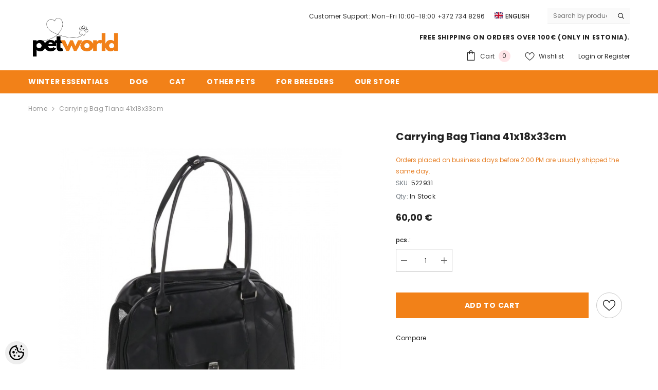

--- FILE ---
content_type: text/html; charset=UTF-8
request_url: https://www.penner.ee/en/a/carrying-bag-tiana-41x18x33cm
body_size: 39983
content:
<!DOCTYPE html>
<!--[if IE 7]>                  <html class="ie7 no-js"  dir="ltr" lang="en">     <![endif]-->
<!--[if lte IE 8]>              <html class="ie8 no-js"  dir="ltr" lang="en">    <![endif]-->
<!--[if (gte IE 9)|!(IE)]><!-->
<html class="not-ie no-js" dir="ltr" lang="en">
<!--<![endif]-->
<head>
	<title>Carrying Bag Tiana 41x18x33cm @ penner.ee</title>
<meta charset="utf-8">
<meta name="keywords" content="kuivtoit, konserv, koeratoit, koer, kass, superpremium, tervis, parim, natural, kassitoit, metallpuur, koerapuur, transportpuur, mänguasjad koertele, mänguasjad kassidele, enova koeratoit, go koeratoit, fromm koeratoit, now fresh koeratoit, go kassitoit, " />
<meta name="description" content="Kandekott koerale" />
<meta name="author" content="Petworld Lemmikloomapood" />
<meta name="generator" content="ShopRoller.com" />
<meta name="csrf-token" content="9lHcMvH6d3kVtjATBcOQocapzyjnFLCX9GoSbFwi" />

<meta property="og:type" content="website" />
<meta property="og:title" content="Carrying Bag Tiana 41x18x33cm" />
<meta property="og:image" content="https://www.penner.ee/media/zoolux/.product-image/large/product/eu.erply.com/15302-kandekott_tiana.jpg" />
<meta property="og:url" content="https://www.penner.ee/en/a/carrying-bag-tiana-41x18x33cm" />
<meta property="og:site_name" content="Petworld Lemmikloomapood" />
<meta property="og:description" content="Kandekott koerale" />

<base href="https://www.penner.ee/en/" />
<meta name="viewport" content="width=device-width, initial-scale=1.0" />

<link rel="icon" href="https://www.penner.ee/media/zoolux/Failid/Petworld Icon.png" />


<link rel="preconnect" href="https://fonts.googleapis.com">
<link rel="preconnect" href="https://fonts.gstatic.com" crossorigin>
<link href="https://fonts.googleapis.com/css2?family=Poppins:wght@100;200;300;400;500;700;800&display=swap" rel="stylesheet">


<link rel="stylesheet" href="https://www.penner.ee/skin/ella-2/css/all-2922.css">
<link href="https://cdn.shoproller.com/assets/fontawesome-pro-5.6.3/css/all.min.css" rel="stylesheet">


<script type="text/javascript" src="https://www.penner.ee/skin/ella-2/js/all-2922.js"></script>


<style id="tk-theme-configurator-css" type="text/css">
</style>
<style id="tk-custom-css" type="text/css">
/* --- BLOGI GRID --- */
.collection-template .cms-page.blog-article-grid{
  display: grid !important;
  grid-template-columns: repeat(4, minmax(0,1fr)) !important;
  gap: 24px !important;
  align-items: start;
  margin-top: 14px;
}

/* breakpoints */
@media (max-width: 1200px){
  .collection-template .cms-page.blog-article-grid{
    grid-template-columns: repeat(3, minmax(0,1fr)) !important;
  }
}
@media (max-width: 900px){
  .collection-template .cms-page.blog-article-grid{
    grid-template-columns: repeat(2, minmax(0,1fr)) !important;
    gap: 20px !important;
  }
}
@media (max-width: 560px){
  .collection-template .cms-page.blog-article-grid{
    grid-template-columns: 1fr !important;
    gap: 16px !important;
  }
}

/* --- Artikkel-kaart --- */
.collection-template .blog-article{
  margin: 0 !important;
  position: relative;
  display: flex;
  flex-direction: column;
}

/* admin “Muuda” nupp ei tohi paigutust lõhkuda */
.collection-template .blog-article .tk-admin-edit-btn{
  position: absolute;
  z-index: 2;
  top: 8px; left: 8px;
}

/* Pildi ümbris – sama kuju kõigil (ruut) */
.collection-template .blog-article .blog-image{
  width: 100%;
  aspect-ratio: 1 / 1;            /* soovi korral 4/3 või 16/9 */
  overflow: hidden;
  border-radius: 12px;
  background: #fff;
}
.collection-template .blog-article .blog-image img{
  width: 100%; height: 100%;
  display: block;
  object-fit: cover;               /* täidab ruudu; kui ei soovi lõikamist, pane: contain */
}

/* Pealkiri kompaktseks */
.collection-template .blog-article h2{
  margin: 10px 0 4px !important;
  font-size: clamp(18px, 1.6vw, 22px) !important;
  line-height: 1.25;
}
.collection-template .blog-article h2 a{
  color: #111; text-decoration: none;
}
.collection-template .blog-article h2 a:hover{
  color: #f47421;
}

/* Kuupäev diskreetsemaks */
.collection-template .blog-article .blog-meta{
  margin: 0 0 6px !important;
  opacity: .7;
  font-size: 0.95rem;
}

/* Ülemine H1 ja murde­jälg väiksemaks */
.collection-template .page-content > h1{
  margin: 0 0 10px !important;
  font-size: clamp(24px, 2vw, 30px) !important;
  line-height: 1.2;
}
.collection-template .breadcrumb{
  margin-bottom: 8px !important;
}



.halo-article-content .column-1 .item{
  max-height: 520px;    
  overflow: hidden;
  border-radius: 12px;  /* soovi korral ümarad nurgad */
}

.halo-article-content .column-1 .item > img{
  width: 100%;
  height: 520px;        /* sama, mis max-height ülal */
  object-fit: cover;    /* kärbib viisakalt */
  display: block;
}

/* Mobiilis veidi madalam */
@media (max-width: 576px){
  .halo-article-content .column-1 .item{ max-height: 240px; }
  .halo-article-content .column-1 .item > img{ height: 240px; }
}







/* MOBILE ONLY (≤768px) – vahed väiksemaks ja peidetud H1 ei võta ruumi */
@media (max-width: 768px){

  /* 1) See peidetud H1: visibility:hidden jätab ruumi – eemaldame voost */
  #content_content > h1{
    display: none !important;
  }

  /* 2) Sub-bänneri plokk kompaktseks */
  .halo-block.halo-block-sub-banner{
    padding-top: 4px !important;
    padding-bottom: 4px !important;
    margin: 0 0 6px !important;
  }
  .halo-block.halo-block-sub-banner .row{ margin: 0 !important; }
  .halo-block-sub-banner .halo-row-item,
  .halo-block-sub-banner .banner-item{
    margin: 0 !important;
    padding: 0 !important;
  }

  /* 3) .customer-content + my-5 – kärbi suured marginaalid */
  .customer-content.my-5{
    margin-top: 6px !important;
    margin-bottom: 6px !important;
  }
  .customer-content{
    margin: 0 !important;
    padding: 0 !important;
  }
  .customer-content > :first-child{ margin-top: 0 !important; }
  .customer-content > :last-child { margin-bottom: 0 !important; }

  /* väiksemad sisemarginaalid elemenditüüpidele */
  .customer-content h1,
  .customer-content h2,
  .customer-content h3,
  .customer-content p,
  .customer-content ul,
  .customer-content ol,
  .customer-content figure{
    margin: 0 0 .5rem !important;
  }
}

/* Desktop ( > 768px ) – peida H1 täielikult */
@media (min-width: 769px){
  #content_content > h1{
    display: none !important;      /* kirjutab üle visibility:hidden inline stiili */
  }
}

/* 3 kõrvuti < 576px (Bootstrap “xs”) */
@media (max-width: 575.98px){
  .halo-block.halo-block-sub-banner .row{
    display:flex; flex-wrap:wrap;
  }
  .halo-block.halo-block-sub-banner .row > .halo-row-item{
    flex:0 0 33.333% !important;
    max-width:33.333% !important;
  }
  /* veidi väiksemad “gutterid” */
  .halo-block.halo-block-sub-banner .row > [class*="col-"]{
    padding-left:6px; padding-right:6px;
  }
  /* bänner täidab veeru */
  .halo-block.halo-block-sub-banner .banner-item{
    width:100%;
  }
}






/* SCOPED ONLY to #pw-scope — ei määra fondi, värvi ega teksti */
#pw-scope {
  --pw-card: #fff;
  --pw-bg: white;
  --pw-radius: 14px;
  --pw-shadow: 0 6px 18px rgba(0,0,0,.08);
  background: var(--pw-bg);
}

/* reset ainult selles wrapperis */
#pw-scope :where(*, *::before, *::after) { box-sizing: border-box; }
#pw-scope :where(img) { max-width: 100%; height: auto; display: block; }
#pw-scope :where(h1,h2,h3,p){ margin: .25rem 0 .75rem; }

/* konteiner */
#pw-scope .pw-container { max-width: 1160px; margin: 0 auto; padding: 28px 18px; }

/* sektsioon + badge */
#pw-scope .pw-section { position: relative; margin: 22px 0 28px; }
#pw-scope .pw-badge {
  position: absolute; inset: auto auto 100% 0; transform: translateY(-10px);
  opacity: .12; user-select: none;
}
#pw-scope .pw-section[data-number] .pw-badge::after { content: attr(data-number); }

/* kaardid */
#pw-scope .pw-card {
  background: var(--pw-card);
  border-radius: var(--pw-radius);
  box-shadow: var(--pw-shadow);
  padding: 22px;
}

/* galerii grid */
#pw-scope .pw-gallery { display: grid; gap: 12px; grid-template-columns: repeat(4,1fr); }
@media (max-width: 980px){ #pw-scope .pw-gallery { grid-template-columns: repeat(2,1fr); } }
@media (max-width: 560px){ #pw-scope .pw-gallery { grid-template-columns: 1fr; } }
#pw-scope .pw-gallery img { border-radius: 12px; }

/* kontakt + kaart */
#pw-scope .pw-contact { display: grid; gap: 22px; grid-template-columns: 1fr 1.5fr; align-items: start; }
@media (max-width: 920px){ #pw-scope .pw-contact { grid-template-columns: 1fr; } }
#pw-scope .pw-map { position: relative; width: 100%; padding-top: 38%; }
#pw-scope .pw-map iframe { position: absolute; inset: 0; width: 100%; height: 100%; border: 0; border-radius: 12px; }

/* meist */
#pw-scope .pw-about { display: grid; gap: 22px; grid-template-columns: 1.2fr .8fr; align-items: center; }
@media (max-width: 920px){ #pw-scope .pw-about { grid-template-columns: 1fr; } }
#pw-scope .pw-dog { max-width: 360px; margin-inline: auto; }

/* brändid */
#pw-scope .pw-brands { display: grid; gap: 14px; grid-template-columns: repeat(5,1fr); }
@media (max-width: 1080px){ #pw-scope .pw-brands { grid-template-columns: repeat(3,1fr); } }
@media (max-width: 640px){ #pw-scope .pw-brands { grid-template-columns: repeat(2,1fr); } }
#pw-scope .pw-brands img { border-radius: 12px; height: 100%; object-fit: cover; }

/* tiim */
#pw-scope .pw-team { display: grid; gap: 18px; grid-template-columns: repeat(3,1fr); }
@media (max-width: 920px){ #pw-scope .pw-team { grid-template-columns: repeat(2,1fr); } }
@media (max-width: 560px){ #pw-scope .pw-team { grid-template-columns: 1fr; } }
#pw-scope .pw-member { text-align: center; padding: 16px; border: 1px solid #eee; border-radius: 12px; background: #fff; }
#pw-scope .pw-member img { border-radius: 12px; margin-bottom: 10px; }




/* 6 Tulpa Kõrvuti */
.column2 {
    float: left;
    width: 16.2%;
    margin-bottom: 3px;
    padding: 0 1px;
}







.row9 {
  display: flex;
  flex-wrap: wrap;
  justify-content: flex-start;
  gap: 10px; /* Adds space between columns */
}

.column9 {
  flex: 1 1 calc(16.66% - 10px); /* Each column takes up 20% of the row, minus the gap */
  max-width: calc(16.66% - 10px); /* Ensure the column doesn't stretch beyond 20% */
  display: flex;
  flex-direction: column;
  align-items: center;
  box-sizing: border-box;
}

.column9 img {
  width: 100%;
  height: auto;
  border: 1px solid #e0e0e0; /* Adds a 2px solid gray border */
  border-radius: 15px; /* Optional: rounds the corners */
  box-sizing: border-box;
}

.column9 p {
  margin: 10px 0 0;
  text-align: center;
}

@media (max-width: 1024px) {
  .column9 {
    flex: 1 1 calc(33.33% - 10px); /* Adjust to 3 columns on medium screens */
    max-width: calc(33.33% - 10px); /* Ensure columns don't stretch beyond 33.33% */
  }
}

@media (max-width: 768px) {
  .column9 {
    flex: 1 1 calc(33% - 10px); /* Adjust to 2 columns on smaller screens */
    max-width: calc(33% - 10px); /* Ensure columns don't stretch beyond 50% */
  }
}

@media (max-width: 480px) {
  .column9 {
    flex: 1 1 calc(33% - 10px); /* Stacks columns vertically on very small screens */
    max-width: calc(33% - 10px); /* Ensure columns don't stretch beyond 100% */
  }
}



/*Flex-Box kastid järjest ka mobiilivaates 3tk järjest*/
.row {
  display: flex;}

.column {
  flex: 33.33%;
  padding: 0px;}

/*Flex-Box kastid järjest ka mobiilivaates 5tk järjest*/
.row3 {
  display: flex;}

.column3 {
  flex: 20%;
  padding: 2px;}

/*Flex-Box kastid järjest ka mobiilivaates 3tk järjest ilma vahedeta*/
.row4 {
  display: flex;}

.column4 {
  flex: 33.33%;
  padding: 2px;}



/*Flex-Box kastid järjest ka mobiilivaates 2tk järjest*/
.row5 {
  display: flex;}

.column5 {
  flex: 50%;
  padding: 2px;}

/*Flex-Box kastid järjest ka mobiilivaates 1tk järjest*/
.row6 {
  display: flex;}

.column6 {
  flex: 100%;
  padding: 0px;}




.row8 {
  display: flex;
  flex-wrap: wrap;
  justify-content: flex-start;
  gap: 10px; /* Adds space between columns */
}

.column8 {
  flex: 1 1 calc(20% - 10px); /* Each column takes up 20% of the row, minus the gap */
  max-width: calc(20% - 10px); /* Ensure the column doesn't stretch beyond 20% */
  display: flex;
  flex-direction: column;
  align-items: center;
  box-sizing: border-box;
}

.column8 img {
  width: 100%;
  height: auto;
}

.column8 p {
  margin: 10px 0 0;
  text-align: center;
}

@media (max-width: 1024px) {
  .column8 {
    flex: 1 1 calc(25% - 10px); /* Adjust to 3 columns on medium screens */
    max-width: calc(25% - 10px); /* Ensure columns don't stretch beyond 33.33% */
  }
}

@media (max-width: 768px) {
  .column8 {
    flex: 1 1 calc(25% - 10px); /* Adjust to 2 columns on smaller screens */
    max-width: calc(25% - 10px); /* Ensure columns don't stretch beyond 50% */
  }
}

@media (max-width: 480px) {
  .column8 {
    flex: 1 1 calc(50% - 10px); /* Stacks columns vertically on very small screens */
    max-width: calc(50% - 10px); /* Ensure columns don't stretch beyond 100% */
  }
}





/* TOITUMISSOOVITUSTE TABEL */
.dog-food-table {
  width: 100%;
  margin: 20px auto;
  border-collapse: collapse;
  font-family: Arial, Helvetica, sans-serif;
  font-size: 14px;
  color: #333;
  background-color: #f9f9f9;
}

.dog-food-table th,
.dog-food-table td {
  padding: 12px;
  text-align: center;
  border: 1px solid #ddd;
}

.dog-food-table th {
  background-color: #333;
  color: #fff;
  font-weight: bold;
}

.dog-food-table tbody tr:nth-child(even) {
  background-color: #f2f2f2;
}

.dog-food-table tbody tr:hover {
  background-color: #ddd;
}

@media screen and (max-width: 768px) {
  .dog-food-table,
  .dog-food-table thead,
  .dog-food-table tbody,
  .dog-food-table th,
  .dog-food-table td,
  .dog-food-table tr {
    display: block;
  }

  .dog-food-table thead tr {
    display: none;
  }

  .dog-food-table td {
    text-align: right;
    padding-left: 55%;
    position: relative;
  }

  .dog-food-table td::before {
    content: attr(data-label);
    position: absolute;
    left: 10px;
    width: 45%;
    text-align: left;
    font-weight: bold;
  }
}





/* H3 – väiksem, vähem paks, keskel, kuni 2 rida */
.category-grid .column9 figcaption h3 {
  margin: 0;
  font-size: 1rem;          /* kui veel liiga suur, proovi 0.95rem */
  font-weight: 400;         /* vajadusel 500 */
  line-height: 1.25;
  text-align: center;

  display: -webkit-box;
  -webkit-line-clamp: 2;    /* max 2 rida */
  -webkit-box-orient: vertical;
  overflow: hidden;
}

/* H2 – väiksem, vähem paks, keskel, kuni 2 rida */
.category-grid .column9 figcaption h2 {
  margin: 0;
  font-size: 1rem;          /* kui veel liiga suur, proovi 0.95rem */
  font-weight: 500;         /* vajadusel 500 */
  line-height: 1.25;
  text-align: center;

  display: -webkit-box;
  -webkit-line-clamp: 2;    /* max 2 rida */
  -webkit-box-orient: vertical;
  overflow: hidden;
}







/* ====== KASVATAJTELE LEHT ====== */
.pw-breeders{
  --pw-text:#1f2937;
  --pw-muted:#6b7280;
  --pw-brand:#f97316;
  --pw-brand-ink:#065f46;
  --pw-ring:#86efac;
  --pw-card:#ffffff;
  --pw-bg:white;
  --pw-border:#f0cba6;
  --pw-radius:12px;
  color:var(--pw-text);
  background:var(--pw-bg);
  font-family: inherit;
}
.pw-breeders *{box-sizing:border-box}

/* layout */
.pw-breeders .pw-wrap{
  max-width:1200px;
  margin:0 auto;
  padding:40px 20px 72px;
  display:grid;
  grid-template-columns: 1fr 1.05fr; /* tekst | vorm */
  gap:40px;
}
.pw-breeders .pw-prose h1{
  font-size: clamp(28px, 3vw, 40px);
  line-height:1.2;
  margin:0 0 12px;
  letter-spacing:.2px;
}
.pw-breeders .pw-prose p{margin:12px 0}
.pw-breeders .pw-prose ul{margin:8px 0 16px 1.2rem; padding:0}
.pw-breeders .pw-prose li{margin:6px 0}
.pw-breeders .pw-note{
  margin-top:14px;
  padding:14px 16px;
  background:#fff7ed;
  border:1px solid var(--pw-border);
	border-color: #fde68a; 
  border-radius:var(--pw-radius);
}
.pw-breeders .pw-cta{
  margin-top:18px;
  display:flex;
  flex-wrap:wrap;
  gap:8px 16px;
  align-items:center;
  font-weight:600;
}
.pw-breeders .pw-cta a{color:var(--pw-brand-ink); text-decoration:none}
.pw-breeders .pw-cta a:hover{text-decoration:underline}

/* form card */
.pw-breeders .pw-card{
  background:var(--pw-card);
  border:1px solid var(--pw-border);
  border-radius:20px;
  padding:24px;
  box-shadow:0 10px 25px rgba(2,6,23,.06);
}
.pw-breeders .pw-form-title{
  font-size:20px; margin:0 0 12px; font-weight:700;
}
.pw-breeders .pw-req{color:#ef4444}
.pw-breeders .pw-grid{
  display:grid;
  grid-template-columns:1fr 1fr;
  gap:16px;
}
.pw-breeders .pw-group{display:flex; flex-direction:column; gap:6px}
.pw-breeders .pw-full{grid-column:1 / -1}
.pw-breeders label{font-weight:400; font-size:14px}
.pw-breeders input,
.pw-breeders textarea{
  width:100%;
  border:1px solid var(--pw-border);
  border-radius:10px;
  padding:12px 14px;
  font:inherit;
  background:#fff;
  transition: box-shadow .15s ease, border-color .15s ease;
}
.pw-breeders textarea{min-height:160px; resize:vertical}
.pw-breeders input::placeholder,
.pw-breeders textarea::placeholder{color:#9ca3af}
.pw-breeders input:focus,
.pw-breeders textarea:focus{
  outline:none;
  border-color:var(--pw-ring);
  box-shadow:0 0 0 4px rgba(134,239,172,.35);
}
.pw-breeders .pw-hint{font-size:12px; color:var(--pw-muted)}
.pw-breeders .pw-btn{
  display:inline-block;
  border:0;
  border-radius:999px;
  padding:12px 18px;
  background:var(--pw-brand);
  color:#fff;
  font-weight:700;
  cursor:pointer;
  transition: transform .05s ease, filter .15s ease;
}
.pw-breeders .pw-btn:hover{filter:brightness(.95)}
.pw-breeders .pw-btn:active{transform:translateY(1px)}
.pw-breeders .pw-policy{
  display:flex; gap:10px; align-items:flex-start; font-size:13px; color:var(--pw-muted)
}
.pw-breeders .pw-policy input{width:auto; margin-top:3px}



/* responsive */
@media (max-width:980px){
  .pw-breeders .pw-wrap{grid-template-columns:1fr; padding:28px 16px 56px}
  .pw-breeders .pw-card{order:-1}
  .pw-breeders .pw-grid{grid-template-columns:1fr}
}

/* Mobiilis: tekst enne, vorm pärast */
@media (max-width:980px){
  .pw-breeders .pw-wrap{
    grid-template-columns: 1fr; /* 1 veerg */
  }
  .pw-breeders .pw-prose{
    grid-column: 1;
    grid-row: 1;       /* kõige ees */
  }
  .pw-breeders .pw-card{
    grid-column: 1;
    grid-row: 2;       /* teksti järel */
  }
}

/* 2-realiseks tehtud tekstialad: tühista varasem min-height */
.pw-breeders .pw-textarea-sm{
  min-height: unset;
}

.pw-breeders .pw-policy input[type="checkbox"]{
  -webkit-appearance: auto;
  appearance: auto;
  accent-color: #bbb;     /* helehall */
  width: 16px;
  height: 16px;
  margin-top: 3px;
  display: inline-block;
}

/* 2) Keela teema "võltskast" labeli pseudo-elemendiga */
.pw-breeders .pw-policy label::before,
.pw-breeders .pw-policy label::after,
.pw-breeders input[type="checkbox"] + label::before,
.pw-breeders input[type="checkbox"] + label::after{
  content: none !important;
}

/* 3) Hoia checkbox ja tekst ühel real, ilma lisapaddinguta */
.pw-breeders .pw-policy{
  display: flex;
  align-items: flex-start;
  gap: 10px;
}
.pw-breeders .pw-policy label{
  padding-left: 0 !important;   /* kui teema jätab “kastile ruumi” */
  font-weight: 400;              /* mitte bold */
  line-height: 1.4;
}






/* Tagastamise asukoha sektsioon */
.pw-return-location {
  display: flex;
  flex-direction: column;
  gap: 8px;
  margin-top: .5rem;
}

/* Raadio valikud kenasti ühele reale tekstiga */
.pw-radio {
  display: flex;
  align-items: center;
  gap: 8px;
  background: #fff;
  font-size: 15px;
  cursor: pointer;
  transition: all 0.2s ease;
}

.pw-radio:hover {
  background: #f9f9f9;
  border-color: #ccc;
}

/* Raadio-nuppude ilme */
.pw-radio input[type="radio"] {
  width: 18px;
  height: 18px;
}

/* Tekst kohandatud */
.pw-radio span {
  line-height: 1.3;
  color: #333;
}

/* Valitud olek */
.pw-radio input[type="radio"]:checked + span {
  font-weight: 600;
  color: #000;
}


html { scroll-behavior: smooth; }

/* Kui sul on fikseeritud header (nt 70px), hoia ankrust veidi allpool */
.article-content h2, 
.article-content h3, 
.article-content h4 {
  scroll-margin-top: 80px; /* kohanda vastavalt sinu päise kõrgusele */
}

/* Kiirviidete kast */
.toc{
  position: static;
  top: auto;
  max-width: 100%;
  padding: 1rem;
  border: 1px solid #e6e6e6;
  border-radius: 12px;
  box-shadow: 0 4px 16px rgba(0,0,0,.08);
  background: #fff;
  line-height: 1.5;
}
.toc strong{ display:block; margin-bottom:.5rem; }
.toc ul{ margin:0; padding-left: 1.1rem; }
.toc a{ text-decoration:none; }
.toc a:hover{ text-decoration:underline; }

/* Väike highlight, kui sektsioon on fookuses */
:target{ outline: 0; }
:target::before{
  content:"";
  display:block;
  height:0;
}





/* --- BLOGI - Toote CTA kaardi stiil --- */
.pw-cta { margin-top: 2rem; }
.pw-cta__card{
  display: grid;
  grid-template-columns: 160px 1fr;
  gap: 1rem;
  align-items: stretch;
  text-decoration: none;
  border: 1px solid #e6e6e6;
  border-radius: 12px;
  background: #fff;
  overflow: hidden;
  transition: box-shadow .2s ease, transform .1s ease, border-color .2s ease;
}
.pw-cta__card:hover{
  box-shadow: 0 8px 28px rgba(0,0,0,.08);
  transform: translateY(-1px);
  border-color: rgba(230,126,35,.35);
}

/* meediaosa */
.pw-cta__media{ position: relative; background: #fafafa; min-height: 120px; }
.pw-cta__media img{ width:100%; height:100%; object-fit: cover; display:block; }
.pw-cta__placeholder{
  position:absolute; inset:0; display:flex; align-items:center; justify-content:center;
  font-size:.9rem; color:#aaa; border-right:1px dashed #eee;
}

/* sisu */
.pw-cta__body{ padding: 1rem 1rem 1rem 0; display:flex; flex-direction:column; }
.pw-cta__eyebrow{
  font-size:.75rem; letter-spacing:.04em; text-transform:uppercase;
  color:#888; margin-bottom:.25rem;
}
.pw-cta__title{
  margin:0 0 .25rem 0; font-size:1.1rem; line-height:1.25;
  color:#111;
}
.pw-cta__desc{ margin:.25rem 0 .75rem 0; color:#444; line-height:1.5; }

/* nupurea */
.pw-cta__actions{ display:flex; align-items:center; gap:.4rem; margin-top:auto; }
.pw-cta__link{
  font-weight:600; font-size:.95rem;
  color: rgb(230,126,35);           /* sinu oranž */
}
.pw-cta__arrow{ width:20px; height:20px; color: rgb(230,126,35); }

/* väike ekraan */
@media (max-width: 576px){
  .pw-cta__card{ grid-template-columns: 1fr; }
  .pw-cta__media{ min-height: 180px; }
  .pw-cta__body{ padding: 1rem; }
}

/* sobib sinu sticky-TOC’ga: kui on fikseeritud header, jäta pealkirjadele varu */
.article-content h2, .article-content h3{ scroll-margin-top: 80px; }



/* CHARM LANDING PAGE */
/* CHARM LANDING PAGE (scoped) */
.charm-landing{
  /* scoped variables to avoid global bleed */
  --charm-green: #6A7B3B;
  --accent: #F0B429;
  --text: #2a2a2a;
  --muted: #6b7280;
  --bg: #ffffff;
  --card: #f8f8f5;
  --radius: 14px;
  --shadow: 0 10px 24px rgba(0,0,0,.08);
}

.charm-landing{ background: var(--bg); color: var(--text); }
.charm-landing .shell{
  max-width: 1200px; margin: 0 auto; padding: clamp(20px, 3vw, 40px);
  display: grid; gap: clamp(20px, 3vw, 40px);
  grid-template-columns: 3fr 2fr; /* ~60/40 */
  align-items: start;
}

/* VASAK pool */
.charm-landing .brand-head h1{
  font-size: clamp(28px, 3.2vw, 40px);
  line-height: 1.15; margin: 0 0 .4em;
}
.charm-landing .brand-head .lead{
  font-size: clamp(16px, 1.7vw, 18px);
  color: var(--muted); margin: 0 0 1.25rem;
}
.charm-landing .brand-bullets{ margin: 0 0 1.25rem; padding-left: 1.2rem; }
.charm-landing .brand-bullets li{ margin: .4rem 0; }

.charm-landing .cta-row{
  display: flex; gap: .75rem; flex-wrap: wrap; margin: 1rem 0 1.5rem;
}
.charm-landing .charm-btn{
  display: inline-flex; align-items: center; justify-content: center; gap: .5rem;
  border-radius: 999px; padding: .8rem 1.15rem; font-weight: 600; text-decoration: none;
}
.charm-landing .charm-btn.primary{ background: var(--charm-green); color: #fff; box-shadow: var(--shadow); }
.charm-landing .charm-btn.primary:hover{ filter: brightness(.95); }
.charm-landing .charm-btn.ghost{ border: 2px solid var(--charm-green); color: var(--charm-green); }
.charm-landing .charm-btn.ghost:hover{ background: #eef2e5; }

.charm-landing .brand-hero{ margin: .5rem 0 0; border-radius: var(--radius); overflow: hidden; background: #fff; box-shadow: var(--shadow); }
.charm-landing .brand-hero img{ width: 100%; height: auto; display: block; }

/* (valikuline) logo kontroll – EI mõjuta muid pilte */
.charm-landing .brand-head{ display:flex; align-items:center; gap:14px; flex-wrap:wrap; }
.charm-landing .brand-head .charm-logo{
  height: 120px; width:auto; max-width:none; display:inline-block; vertical-align:middle;
}

/* PAREM pool */
.charm-landing .col-right{ position: relative; }
.charm-landing .protect-card{
  background: var(--card); border-radius: var(--radius); box-shadow: var(--shadow);
  padding: 20px; position: sticky; top: 10px; display:flex; flex-direction:column; gap: 0px;
}
.charm-landing .protect-head{
  display:grid; grid-template-columns:72px 1fr; column-gap:12px; align-items:center;
  text-align:left; margin-bottom:.75rem;
}
.charm-landing .protect-head h2{
  font-size: clamp(14px, 1.5vw, 16px);
  margin:.25rem 0 .15rem; color: var(--charm-green);
}
.charm-landing .protect-head p{ color: var(--muted); margin:0; }
.charm-landing .p10-badge{
  width:84px; height:84px; display:block; object-fit:contain; grid-row:1 / span 2;
}

/* ainult ikoonid – ei mõjuta teisi pilte saidil */
.charm-landing .protect-list{ margin: .25rem 0 0; padding: 0; list-style: none; }
.charm-landing .protect-item{
  display:grid; grid-template-columns:72px 1fr; align-items:center;
  gap: .75rem 1rem; padding: .75rem 0; border-top: none;
}
.charm-landing .protect-item:first-child{ border-top: 0; }
.charm-landing .protect-item .icn{
  width:89px; height:89px; border-radius:3px; background: transparent;
  display:grid; place-items:center; box-shadow: none;
}
.charm-landing .protect-item .icn img{
  width: 70px; height: 70px; display:block; object-fit:contain;
}
.charm-landing .protect-item h3{ margin: 0; font-size: 1.05rem; line-height:1.25; }
.charm-landing .protect-item p{ margin: .15rem 0 0; color: var(--muted); }

/* RESPONSIVE */
@media (max-width: 1024px){
  /* hoia veel 2 tulpa tahvlis */
  .charm-landing .shell{ grid-template-columns: 1.15fr .85fr; }
}
@media (max-width: 992px){
  /* alates 992px ja alla selle – 1 veerg (tulbad üksteise all) */
  .charm-landing .shell{ grid-template-columns: 1fr !important; }
  .charm-landing .col-left{ order: 1; }
  .charm-landing .col-right{ order: 2; }
  .charm-landing .protect-card{ position: static; }
}
@media (max-width: 640px){
  .charm-landing .brand-head .charm-logo{ height: 72px; }
}
@media (max-width: 600px){
  .charm-landing .shell{ gap: 18px; padding: 18px; }
}




 /* Charm kassi- ja koeratoidu lehed */
  .charm-icons{
    --card:#ffffff; --text:#2a2a2a; --muted:#6b7280; --radius:16px; --shadow:0 10px 24px rgba(0,0,0,.08);
    color:var(--text);
  }
  .charm-icons .shell{
    max-width: 900px; margin: 0 auto; padding: clamp(18px, 3vw, 28px);
  }
  .charm-icons .icons-card{
    background: var(--card);
    border-radius: var(--radius);
    box-shadow: var(--shadow);
    padding: clamp(16px, 2.5vw, 28px);
  }
  .charm-icons .head h2{
    margin: 0 0 .4rem;
    font-size: clamp(22px, 2.6vw, 30px);
    line-height: 1.2;
  }
  .charm-icons .head p{
    margin: 0 0 1rem;
    color: var(--muted);
    line-height: 1.5;
  }

  /* Ikoonide ruudustik – ainult ikoonid, ühtlased mõõdud */
  .charm-icons .icon-grid{
    list-style: none; margin: 0; padding: 0;
    display: grid; gap: clamp(14px, 2vw, 22px);
    grid-template-columns: repeat(5, minmax(0, 1fr));
    align-items: center; justify-items: center;
  }
  .charm-icons .icon-grid li{
    display: grid; place-items: center;
  }
  .charm-icons .icon-grid img{
    width: 104px; height: 104px; object-fit: contain; display: block;
  }

/* Full-bleed: lase sektsioonil minna üle lehe konteineri */
.charm-icons.full-bleed .shell{
  max-width: none;        /* nulli saidi konteineri piirang */
  width: 100%;            /* võta kogu rida */
  padding-left: 0;
  padding-right: 0;
}


  /* Responsiivsus */
  @media (max-width: 900px){
    .charm-icons .icon-grid{ grid-template-columns: repeat(5, 1fr); }
  }
  @media (max-width: 700px){
    .charm-icons .icon-grid{ grid-template-columns: repeat(5, 1fr); }
  }
  @media (max-width: 420px){
    .charm-icons .icon-grid{ grid-template-columns: repeat(5, 1fr); }
  }
.article-label-outofstock { background-image:url('https://www.penner.ee/media/zoolux/outofstockenglish.png'); background-position:left center; }
.article-label-1 { background-image:url('https://www.penner.ee/media/zoolux/Pildid/Logod/ette-tellimisega.png'); background-position:left top; }
.article-label-2 { background-image:url('https://www.penner.ee/media/zoolux/Uus Esileht/lopumüükA.png'); background-position:left top; }
.article-label-3 { background-image:url('https://www.penner.ee/media/zoolux/Failid/out-of-stock.png'); background-position:left center; }
.article-label-4 { background-image:url('https://www.penner.ee/media/zoolux/Uus Esileht/klientidelemmik.png'); background-position:left top; }
.article-label-5 { background-image:url('https://www.penner.ee/media/zoolux/Uus Esileht/kingiideejõuludeks.png'); background-position:right top; }
.article-label-6 { background-image:url('https://www.penner.ee/media/zoolux/Pildid/saadaval ainult.png'); background-position:left bottom; }
.article-label-7 { background-image:url('https://www.penner.ee/media/zoolux/NewFolder 1/hea hind - märgistus.png'); background-position:left top; }
.article-label-8 { background-image:url('https://www.penner.ee/media/zoolux/Uus Esileht/kingituse.png'); background-position:left top; }
.article-label-9 { background-image:url('https://www.penner.ee/media/zoolux/Uus Esileht/kingitus 1.png'); background-position:left top; }
.article-label-10 { background-image:url('https://www.penner.ee/media/zoolux/Uus Esileht/kingitus 340.png'); background-position:left top; }
.article-label-11 { background-image:url('https://www.penner.ee/media/zoolux/Uus Esileht/gift 2.png'); background-position:left top; }
.article-label-12 { background-image:url('https://www.penner.ee/media/zoolux/Uus Esileht/gift 1.png'); background-position:left top; }
.article-label-13 { background-image:url('https://www.penner.ee/media/zoolux/Uus Esileht/gift 340.png'); background-position:left top; }
</style>


<script type="text/javascript">
if(!Roller) var Roller = {};
Roller.config = new Array();
Roller.config['base_url'] = 'https://www.penner.ee/en/';
Roller.config['base_path'] = '/';
Roller.config['cart/addtocart/after_action'] = '1';
Roller.config['skin_url'] = 'https://www.penner.ee/skin/ella-2/';
Roller.config['translate-fill_required_fields'] = 'Please fill all required fields';
Roller.t = {"form_error_fill_required_fields":"Please fill all required fields","cart_error_no_items_selected":"Choose products!"}
(function(){
  // 1) Muudame TOC hash-lingid absoluutseks (sama leht + #id)
  document.querySelectorAll('.toc a[href^="#"]').forEach(a => {
    const id = a.getAttribute('href').slice(1);
    // Säilita sama path + query
    a.setAttribute('href', location.pathname + location.search + '#' + id);
  });

  // 2) Rookime routeri sekkumise ära ja teeme sujuva kerimise käsitsi
  document.querySelectorAll('.toc a').forEach(a => {
    a.addEventListener('click', function(e){
      const hash = (this.getAttribute('href').split('#')[1] || '').trim();
      const target = hash && document.getElementById(hash);
      if(target){
        e.preventDefault();
        history.replaceState(null, '', '#'+hash);
        target.scrollIntoView({behavior:'smooth', block:'start'});
      }
    });
  });
})();



</script>


<meta name="google-site-verification" content="Kr8bYAjczRhaNI0YS4RfgB_7etMX0k2EszayvPNMqtw" />

<link rel="canonical" href="https://www.penner.ee/et/">

<meta name="google-site-verification" content="_0RHT2veVSuAX7uMNpUajCwX5ajkIc_iwMp6NnmNu8s" />

<link href="https://fonts.googleapis.com/css2?family=Raleway:wght@400;600;700&display=swap" rel="stylesheet">

<img src="https://tracker.metricool.com/c3po.jpg?hash=c2cad5bf11153bc327dcd64252268bda"/>

    <script>
        window.dataLayer = window.dataLayer || [];
        function gtag() { dataLayer.push(arguments); }
        gtag('consent', 'default', {
            'ad_user_data': 'denied',
            'ad_personalization': 'denied',
            'ad_storage': 'denied',
            'analytics_storage': 'denied',
            'wait_for_update': 500,
        });
    </script>

    <!-- Google Tag Manager -->
    <script
        type="text/javascript"
    >(function(w,d,s,l,i){w[l]=w[l]||[];w[l].push({'gtm.start':
                new Date().getTime(),event:'gtm.js'});var f=d.getElementsByTagName(s)[0],
            j=d.createElement(s),dl=l!='dataLayer'?'&l='+l:'';j.async=true;j.src=
            'https://www.googletagmanager.com/gtm.js?id='+i+dl;f.parentNode.insertBefore(j,f);
        })(window,document,'script','dataLayer','GTM-W2HBQ2J');
    </script>
    <!-- End Google Tag Manager -->

    <script>
        /*
		 *   Called when consent changes. Assumes that consent object contains keys which
		 *   directly correspond to Google consent types.
		 */
        const googleUserConsentListener = function() {
            let consent = this.options;
            gtag('consent', 'update', {
                'ad_user_data': consent.marketing,
                'ad_personalization': consent.marketing,
                'ad_storage': consent.marketing,
                'analytics_storage': consent.analytics
            });
        };

        $('document').ready(function(){
            Roller.Events.on('onUserConsent', googleUserConsentListener);
        });
    </script>

    <!-- Google Tag Manager Events -->
	        <script>
			            dataLayer.push({ecommerce: null});
            dataLayer.push({
                event:'view_item',
                ecommerce: {"currency":"EUR","value":60,"items":[{"item_id":"522931","item_name":"Carrying Bag Tiana 41x18x33cm","item_brand":"FLAMINGO","price":60,"discount":0,"item_category":"OTHER PRODUCTS","item_category2":"TRANSPORT","item_category3":"PET CARRIERS","item_category4":"","item_category5":""}]}            });
			        </script>
	
    <!-- Global Site Tag (gtag.js) - Google Tag Manager Event listeners -->
	        <script>
            let currency = "eur".toUpperCase();
            let shop = "";

            $(document).bind('sr:cart.changed', function(event, options) {
                let categories = [];
                //if product qty is positive then add
                if (!options || options.quantity_added_to_cart <= 0)
                {
                    //no track remove_from_cart
                    return;
                }

                //take product first category path(taxonomy)
                if (options.product_categories.length > 0)
                {
                    let category_parts = options.product_categories[0].split(" > ")
                    if (category_parts.length > 0) {
                        categories = categories.concat(category_parts);
                    }
                }
                dataLayer.push({ecommerce: null});
                dataLayer.push({
                    event: 'add_to_cart',
                    ecommerce:
                        {
                            currency: currency,
                            value: options.product_price * options.quantity_added_to_cart,
                            items:
                                [
                                    {
                                        item_id: options.product_sku,
                                        item_name: options.product_title,
                                        affiliation: shop,
                                        item_brand: options.product_brand,
                                        item_category: categories[0],
                                        item_category2: categories[1],
                                        item_category3: categories[2],
                                        item_category4: categories[3],
                                        item_category5: categories[4],
                                        price: options.product_price,
                                        quantity: options.quantity_added_to_cart
                                    }
                                ]
                        }
                })
            })
        </script>
	    <!-- Facebook Pixel Code -->
        <script type="text/javascript">
        !function(f,b,e,v,n,t,s)
        {if(f.fbq)return;n=f.fbq=function(){n.callMethod?
            n.callMethod.apply(n,arguments):n.queue.push(arguments)};
            if(!f._fbq)f._fbq=n;n.push=n;n.loaded=!0;n.version='2.0';
            n.queue=[];t=b.createElement(e);t.async=!0;
            t.src=v;s=b.getElementsByTagName(e)[0];
            s.parentNode.insertBefore(t,s)}(window, document,'script',
            'https://connect.facebook.net/en_US/fbevents.js');
        fbq('consent', 'revoke');
        fbq('init', '1655837287839654');
        fbq('track', 'PageView');
    </script>
    <noscript>
        <img height="1" width="1" style="display:none"
                   src="https://www.facebook.com/tr?id=1655837287839654&ev=PageView&noscript=1"/>
    </noscript>
    
    <script>
        /*
		 *   Called when consent changes. Assumes that consent object contains keys which
		 *   directly correspond to Google consent types.
		 */
        const fbConsentListener = function() {
            let consent = this.options;
            if (consent.analytics == 'granted')
            {

                fbq('consent', 'grant');
            }
        };

        $('document').ready(function(){
            Roller.Events.on('onUserConsent', fbConsentListener);
        });
    </script>

        <script type="text/javascript">
		        fbq('track', 'ViewContent', {"content_ids":["522931"],"content_category":"Products","content_type":"product","value":60.000004,"currency":"EUR"});
		    </script>
    
    <!--  Facebook Pixel event listeners  -->
	        <script type="text/javascript">
            $(function(){
                                Roller.Events.on('roller:add-to-cart', 
				function() {
									
					if (this.options.length == 0) {
						return true;
					}
					
					if (!$.isArray(this.options)) {
						//wrap event options to array
						this.options = [this.options];
					}
					
					var data = {
						content_type : 'product',
						currency : 'EUR',
						value : 0,
						contents : []
					};
					
					//event value counter
					event_value = 0;
					
					$.each(this.options, function() {
						event_value = event_value + (this.product_price_value * this.qty); 
						data.contents.push({
							id : this.product_sku,
							item_price : this.product_price_value,
							quantity : this.qty,
						})	
					});
					
					//push event value
					data.value = event_value;
					
					fbq('track', 'AddToCart', data);
				}
				
			);
                            });
        </script>
	    <!-- End Facebook Pixel Code -->





<!-- Konfiguraator -->



<style>
.configurator-sr-button svg{
	width: 24px;
	height: 24px;
	stroke: none;	
}
	
.configurator-sr-button.close-conf-button {
	top: -5px;
	right: 120px;
	position: absolute;
	opacity:0;
	visibility:hidden;	
}
.configurator-sr-button.admin-conf-button{
	top: -5px;
	right: 60px;
	position: absolute;
	opacity:0;
	visibility:hidden;
}	

	.conf-sr-inner .slick-arrow.slick-prev, .conf-sr-inner .slick-arrow.slick-next{
		display:none !important;
	}
	

#main-color-1-picker {
    padding: 0px;
    line-height: 100%;
    right: 10px;
    top: 8px;
    border: 0;
    cursor: pointer;
}	
	
</style>







		
	






<div id="dynamic-styles-srs-conf">
	
	
	
	

<style>

:root {
	--primary-color-h: 29;
 	--primary-color-s: 89%;
	--primary-color-l: 52%;
  	--primary: hsl(var(--primary-color-h), var( --primary-color-s), calc(var(--primary-color-l) + 0%));
	--primary-darken:  hsl(var(--primary-color-h), var( --primary-color-s), calc(var(--primary-color-l) - 5%));
	--primary-lighten:  hsl(var(--primary-color-h), var( --primary-color-s), calc(var(--primary-color-l) + 40%));
	--rgbColor: rgba(242, 129, 24, 0.4);
	--rgbred: 242;
	--rgbgreen: 129;
	--rgblue: 24	
}
	
.button.button-1{
    background-color: var(--primary);
	border-color: var(--primary);
}
	

.button.button-1:hover {
    background-color: #ffffff;
    border-color: var(--primary);
    color: var(--primary);
}	
	
.product-card .card-action .button {
    background: #ffffff;
    border-color: var(--primary);
    color: var(--primary);	
}
	
.product-card .card-product__group .card-product__group-item svg {
	fill: var(--primary);
}	
	
.product-card .card-product__group .card-icon.wishlist-added {
    background: var(--primary);
}	

.product-card .card-action .button:hover {
    background: var(--primary);
    color: #ffffff;
}
	
	
.header-bottom {
   background: var(--primary);
}
	
.button.button-2 {
    border-color: var(--primary);
    color: var(--primary);	
}	
	
.productView-tab .nav-tabs .nav-link.active {
    color: var(--primary);
    background-color: #fff;
    border-color: var(--primary);
}	
	
	.productView-tab .nav-tabs .nav-item .nav-link::after{
		background: var(--primary);	
	}	

.button.button-2:hover {
    background-color: var(--primary);
    border-color: var(--primary);
}	
	
	
	
.itemside a.title:hover {
    color: var(--primary);
}	
	
.btn-light:not(:disabled):not(.disabled):active, .btn-light:not(:disabled):not(.disabled).active, .show > .btn-light.dropdown-toggle {
    color: #212529;
    background-color: var(--primary-lighten);
    border-color: var(--primary);
}	
	
.search-header {
	border: 2px solid var(--primary);
}
	
.section-footer ul a:hover, a:hover, .navbar-main .nav-link:hover, .dropdown-large a:hover, .list-menu a:hover, .btn-light.active i,[class*=card-product] a.title:hover, .nav-home-aside .menu-category a:hover {
	color: var(--primary);
}	

.dropdown-item.active, .dropdown-item:active {
	background-color: var(--primary);
}	
	
.custom-control-input:checked ~ .custom-control-label::before {
	border-color: var(--primary);
	background-color: var(--primary);
}	
	
.hover-border-primary:hover, .gallery-wrap .thumbs-wrap .item-thumb:hover {
	border-color: var(--primary) !important;
}	
	
.btn-primary:not(:disabled):not(.disabled):active, .btn-primary:not(:disabled):not(.disabled).active, .show > .btn-primary.dropdown-toggle {
    color: #fff;
    background-color: var(--primary-darken);
    border-color: var(--primary-darken);
}		
	
.form-control:focus {
    border-color: var(--primary);
    outline: 0;
	box-shadow: 0 0 0 0.2rem rgb(var(--rgbred) var(--rgbgreen) var(--rgblue) / 25%);
}	
	
.bg-light {
    background-color: rgb(var(--rgbred) var(--rgbgreen) var(--rgblue) / 25%) !important;
}	
	
.btn-primary:focus, .btn-primary.focus {
    box-shadow: 0 0 0 0.2rem rgb(var(--rgbred) var(--rgbgreen) var(--rgblue) / 50%) !important;
}	

.btn-link:hover{
	 color: var(--primary);
}
	
	
#searchMobileOpen.btn-light i, #openMobileCategories.btn-light i{
	color: #fff !important;
}	


	

	
</style>	
</div>	


	




<script>
	function HEXtoHSL(hex) {
		hex = hex.replace(/#/g, '');
		if (hex.length === 3) {
			hex = hex.split('').map(function (hex) {
				return hex + hex;
			}).join('');
		}
		var result = /^([a-f\d]{2})([a-f\d]{2})([a-f\d]{2})[\da-z]{0,0}$/i.exec(hex);
		if (!result) {
			return null;
		}
		var r = parseInt(result[1], 16);
		var g = parseInt(result[2], 16);
		var b = parseInt(result[3], 16);
		r /= 255, g /= 255, b /= 255;
		var max = Math.max(r, g, b),
			min = Math.min(r, g, b);
		var h, s, l = (max + min) / 2;
		if (max == min) {
			h = s = 0;
		} else {
			var d = max - min;
			s = l > 0.5 ? d / (2 - max - min) : d / (max + min);
			switch (max) {
			case r:
				h = (g - b) / d + (g < b ? 6 : 0);
				break;
			case g:
				h = (b - r) / d + 2;
				break;
			case b:
				h = (r - g) / d + 4;
				break;
			}
			h /= 6;
		}
		s = s * 100;
		s = Math.round(s);
		l = l * 100;
		l = Math.round(l);
		h = Math.round(360 * h);

		return {
			h: h,
			s: s,
			l: l
		};
	}	
</script>	




</head>

<body class="browser-chrome browser-chrome-131.0.0.0 tk-language-en_GB page-template-page-1column content-template-content-product tk-product-page">

<div id="fb-root"></div>
<script type="text/plain" data-category="analytics" async defer crossorigin="anonymous" src="https://connect.facebook.net/en_GB/sdk.js#xfbml=1&version=v11.0&appId=386731248061277&autoLogAppEvents=1"></script>

<!-- Google Tag Manager (noscript) -->
<noscript><iframe src="https://www.googletagmanager.com/ns.html?id=GTM-W2HBQ2J"
				  height="0" width="0" style="display:none;visibility:hidden"></iframe></noscript>
<!-- End Google Tag Manager (noscript) -->
<div id="fb-root"></div>
<script>(function(d, s, id) {
  var js, fjs = d.getElementsByTagName(s)[0];
  if (d.getElementById(id)) return;
  js = d.createElement(s); js.id = id;
  js.src = "//connect.facebook.net/en_US/sdk.js#xfbml=1&version=v2.7";
  fjs.parentNode.insertBefore(js, fjs);
}(document, 'script', 'facebook-jssdk'));</script>





<section class="topbar-announcement-slot slot-default  no-content-style-slot">
    <div class="slot-html-content" data-sra-edit-section="{&quot;id&quot;:&quot;topbar-announcement&quot;,&quot;title&quot;:&quot;Add content&quot;,&quot;status&quot;:&quot;draft&quot;,&quot;data_fields&quot;:[{&quot;id&quot;:&quot;html_content&quot;,&quot;type&quot;:&quot;html&quot;,&quot;title&quot;:&quot;Content&quot;,&quot;default&quot;:&quot;MID-SEASON SALE UP TO 70% OFF. &lt;a href=\&quot;#\&quot; title=\&quot;Shop Now\&quot;&gt;SHOP NOW&lt;\/a&gt;&quot;}],&quot;data&quot;:{&quot;html_content&quot;:&quot;&lt;p&gt;During the holiday period, increased parcel volumes may result in longer courier delivery times.&lt;\/p&gt;&quot;},&quot;is_visible&quot;:false}">
                                </div>
</section>
	
<header class="header header-default animate" data-header-sticky>
	<div class="header-top">
		<div class="container container-1170">
			<div class="header-top--wrapper clearfix">
										<div class="header-top--left header__logo text-left clearfix">
						<div class="header__heading">
							<a href="https://www.penner.ee/en/home" class="header__heading-link focus-inset">
																	<img src="https://www.penner.ee/media/zoolux/petworld logo.jpg" alt="Petworld Lemmikloomapood" />
															</a>
						</div>
					</div>
					<div class="header-top--right header__icons text-right clearfix">	
						<div class="header-top-right-group">             
														<div class="customer-service-text">
								
<section class="slot-default  ">
	<div class="slot-html-content" data-sra-edit-section="{&quot;id&quot;:&quot;header-customer-service&quot;,&quot;title&quot;:&quot;Customer support&quot;,&quot;data_fields&quot;:[{&quot;id&quot;:&quot;customer-support-title&quot;,&quot;type&quot;:&quot;text&quot;,&quot;title&quot;:&quot;Pealkiri&quot;,&quot;default&quot;:&quot;Klienditeenindus&quot;},{&quot;id&quot;:&quot;customer-support-number&quot;,&quot;type&quot;:&quot;text&quot;,&quot;title&quot;:&quot;Telefon&quot;,&quot;default&quot;:&quot;60593800-ELLA&quot;}],&quot;data&quot;:{&quot;customer-support-title&quot;:&quot;Customer Support: Mon\u2013Fri 10:00\u201318:00&quot;,&quot;customer-support-number&quot;:&quot;+372 734 8296&quot;},&quot;status&quot;:&quot;published&quot;,&quot;is_visible&quot;:true}">	
								Customer Support: Mon–Fri 10:00–18:00 <a href="tel:+372 734 8296">+372 734 8296</a>		
			</div>	
</section>	
							</div>
														<div class="header-language_currency">
   
	<div class="halo-language" data-dropdown-toggle>
      
	        <div class="disclosure">
         <button type="button" class="disclosure__button dropdown-toggle" aria-controls="HeaderLanguageList" >
         <span class="icon flag-icon-gb">
		 <img src="https://www.penner.ee/skin/ella-2/../base2/flag-icon-css-3.4.x/flags/4x3/gb.svg"></span>
         <span class="text text-language">English</span>
         </button>	
      </div>
      
			   <div class="dropdown-language halo-dropdown">
         <div class="div">
            <div class="no-js-hidden">
               <div class="disclosure">
                  <ul id="HeaderLanguageList"  class="disclosure__list list-unstyled custom-scrollbar">
                                                               <li class="disclosure__item" tabindex="-1">
                        <a class="link link--text disclosure__link  focus-inset" href="https://www.penner.ee/et" hreflang="ee" lang="ee" data-value="ee">
                        <span class="icon flag-icon-ee"><img src="https://www.penner.ee/skin/ella-2/../base2/flag-icon-css-3.4.x/flags/4x3/ee.svg"></span>
                        <span class="text">Eesti</span>
                        </a>
                     </li>
                                                                                                                              <li class="disclosure__item" tabindex="-1">
                        <a class="link link--text disclosure__link  focus-inset" href="https://www.penner.ee/ru" hreflang="ru" lang="ru" data-value="ru">
                        <span class="icon flag-icon-ru"><img src="https://www.penner.ee/skin/ella-2/../base2/flag-icon-css-3.4.x/flags/4x3/ru.svg"></span>
                        <span class="text">Русский</span>
                        </a>
                     </li>
                                                            </ul>
               </div>
            </div>
         </div>
      </div>
	   
   </div>
	
</div>

		
														
<div class="header-search">
	<div class="header-search__form">
	<form action="https://www.penner.ee/en/search" method="get" class="search-bar" role="search">
		
						<input type="hidden" name="page" value="1" />
				
	   <input type="search" name="q" value="" placeholder="Search by product SKU or name..." class="enterkey autoclear input-group-field header-search__input" autocomplete="off" />
	   <button type="submit" class="button icon-search button-search">
		  <svg data-icon="search" viewBox="0 0 512 512" width="100%" height="100%">
			 <path d="M495,466.2L377.2,348.4c29.2-35.6,46.8-81.2,46.8-130.9C424,103.5,331.5,11,217.5,11C103.4,11,11,103.5,11,217.5   S103.4,424,217.5,424c49.7,0,95.2-17.5,130.8-46.7L466.1,495c8,8,20.9,8,28.9,0C503,487.1,503,474.1,495,466.2z M217.5,382.9   C126.2,382.9,52,308.7,52,217.5S126.2,52,217.5,52C308.7,52,383,126.3,383,217.5S308.7,382.9,217.5,382.9z"></path>
		  </svg>
	   </button>
	</form>
	</div>
</div>

						</div>			
						<div class="free-shipping-text uppercase">
							
<section class="slot-default  ">
	<div class="slot-html-content" data-sra-edit-section="{&quot;id&quot;:&quot;header-free-transport&quot;,&quot;title&quot;:&quot;Add content&quot;,&quot;data_fields&quot;:[{&quot;id&quot;:&quot;html_content&quot;,&quot;type&quot;:&quot;text&quot;,&quot;title&quot;:&quot;Content&quot;,&quot;default&quot;:&quot;Free shipping on all orders. No minimum purchase&quot;}],&quot;data&quot;:{&quot;html_content&quot;:&quot;Free shipping on orders over 100\u20ac (Only in Estonia). &quot;},&quot;status&quot;:&quot;published&quot;,&quot;is_visible&quot;:true}">	
					Free shipping on orders over 100€ (Only in Estonia). 			</div>	
</section>	
                        </div>
						

<div class="header__iconItem header__group">
	
	<a href="javascript:void(0)" class="header__icon header__icon--cart link link-underline focus-inset" id="cart-icon-bubble" data-open-cart-sidebar="">
		

<svg viewBox="0 0 30 30" class="icon icon-cart" enable-background="new 0 0 30 30">
   <g>
      <g>
         <path d="M20,6V5c0-2.761-2.239-5-5-5s-5,2.239-5,5v1H4v24h22V6H20z M12,5c0-1.657,1.343-3,3-3s3,1.343,3,3v1h-6V5z M24,28H6V8h4v3    h2V8h6v3h2V8h4V28z"></path>
      </g>
   </g>
</svg>













 






















		<span class="text">Cart</span>
		<div class="cart-count-bubble">
			<span class="text-count" aria-hidden="true" data-cart-count="">
				<div class="ajax-update-minicart-counter-count-mobile">
											0
									</div>
			</span>
		</div>
	</a>
	
	
			
		<a href="https://www.penner.ee/en/account/wishlist" class="header__icon header__icon--wishlist link link-underline focus-inset">
			












	<svg viewBox="0 0 512 512" class="icon icon-wishlist">
	   <g>
		  <g>
			 <path d="M474.644,74.27C449.391,45.616,414.358,29.836,376,29.836c-53.948,0-88.103,32.22-107.255,59.25
				c-4.969,7.014-9.196,14.047-12.745,20.665c-3.549-6.618-7.775-13.651-12.745-20.665c-19.152-27.03-53.307-59.25-107.255-59.25
				c-38.358,0-73.391,15.781-98.645,44.435C13.267,101.605,0,138.213,0,177.351c0,42.603,16.633,82.228,52.345,124.7
				c31.917,37.96,77.834,77.088,131.005,122.397c19.813,16.884,40.302,34.344,62.115,53.429l0.655,0.574
				c2.828,2.476,6.354,3.713,9.88,3.713s7.052-1.238,9.88-3.713l0.655-0.574c21.813-19.085,42.302-36.544,62.118-53.431
				c53.168-45.306,99.085-84.434,131.002-122.395C495.367,259.578,512,219.954,512,177.351
				C512,138.213,498.733,101.605,474.644,74.27z M309.193,401.614c-17.08,14.554-34.658,29.533-53.193,45.646
				c-18.534-16.111-36.113-31.091-53.196-45.648C98.745,312.939,30,254.358,30,177.351c0-31.83,10.605-61.394,29.862-83.245
				C79.34,72.007,106.379,59.836,136,59.836c41.129,0,67.716,25.338,82.776,46.594c13.509,19.064,20.558,38.282,22.962,45.659
				c2.011,6.175,7.768,10.354,14.262,10.354c6.494,0,12.251-4.179,14.262-10.354c2.404-7.377,9.453-26.595,22.962-45.66
				c15.06-21.255,41.647-46.593,82.776-46.593c29.621,0,56.66,12.171,76.137,34.27C471.395,115.957,482,145.521,482,177.351
				C482,254.358,413.255,312.939,309.193,401.614z"></path>
		  </g>
	   </g>
	</svg>


 






















			<span class="text"> Wishlist</span>
		</a>
		
	
	
			
		<div class="customer-links">
		<a class="header__link--account link-underline" id="customer_login_link" href="#" data-open-auth-sidebar="">
			<span class="text">Login</span>
		</a>
		<span class="or-text">or</span>
		<a class="header__link--account link-underline" id="customer_register_link" href="https://www.penner.ee/en/account/register">
			<span class="text">Register</span>
		</a>	
		</div>
			
	
	
</div>					</div>	
			</div>
		</div>
	</div>
	<div class="header-bottom">
		<div class="main-menu">
	<div class="header-bottom--wrapper">
		<div class="header-log-fixed">
			<a href="https://www.penner.ee/en/home" class="header__heading-link focus-inset">
									<img src="https://www.penner.ee/media/zoolux/petworld logo.jpg" alt="Petworld Lemmikloomapood" />
							</a>
		</div>	
		
				<div class="container container-1170">
			<nav class="header__inline-menu">
				<ul class="list-menu list-menu--inline text-left">
																<li class="menu-lv-item menu-lv-1 text-left has-megamenu dropdown block_layout--custom_width">
							<a class="menu-lv-1__action header__menu-item list-menu__item link focus-inset menu_mobile_link" href="https://www.penner.ee/en/c/winter-essentials">
								<span class="text header__active-menu-item">WINTER ESSENTIALS</span>
							</a>
							


<div class="menu-dropdown custom-scrollbar megamenu_style_2 custom-product">
	<div class="container container-1170">
		<div class="menu-dropdown__wrapper">
			
			<div class="row">
				
				<div class="col-12 col-lg-8">
					<div class="row">
						
																																																<div class="site-nav dropdown col-12 col-lg-4 submenu-area-0">
									<div class="site-nav-list">
										<a href="https://www.penner.ee/en/c/led-products" class="site-nav-title uppercase">
											<span class="text">LED-products</span>
										</a>
																			</div>	
								</div>
																																																<div class="site-nav dropdown col-12 col-lg-4 submenu-area-0">
									<div class="site-nav-list">
										<a href="https://www.penner.ee/en/c/reflective-walking-gear" class="site-nav-title uppercase">
											<span class="text">Reflective Walking Gear</span>
										</a>
																			</div>	
								</div>
																																																<div class="site-nav dropdown col-12 col-lg-4 submenu-area-0">
									<div class="site-nav-list">
										<a href="https://www.penner.ee/en/c/clothing" class="site-nav-title uppercase">
											<span class="text">Clothing</span>
										</a>
																			</div>	
								</div>
																																																<div class="site-nav dropdown col-12 col-lg-4 submenu-area-0">
									<div class="site-nav-list">
										<a href="https://www.penner.ee/en/c/toys" class="site-nav-title uppercase">
											<span class="text">Toys</span>
										</a>
																			</div>	
								</div>
																																																<div class="site-nav dropdown col-12 col-lg-4 submenu-area-0">
									<div class="site-nav-list">
										<a href="https://www.penner.ee/en/c/care" class="site-nav-title uppercase">
											<span class="text">Care</span>
										</a>
																			</div>	
								</div>
													

						
						</div>
					</div>
				
												



<div class="col-12 col-lg-4">
   <div class="site-nav-banner wrapper-product-menu">
      <div class="site-nav-banner--item col-left">
         <div class="product-card product-card-menu">
            <a href="#" class="site-nav-title uppercase">
            <span class="text"></span></a>
				 
			
	   <div class="site-nav-banner--item col-right">
		   <div class="banner">
			   <a href="#" class="image image-adapt animate-scale">
				  
<div class="slot-html-content" data-sra-edit-section="{&quot;id&quot;:&quot;menu-box-id-fp-hot-deal-menu-category-362&quot;,&quot;title&quot;:&quot;Banner block&quot;,&quot;status&quot;:&quot;draft&quot;,&quot;data_fields&quot;:[{&quot;id&quot;:&quot;collection-title&quot;,&quot;type&quot;:&quot;text&quot;,&quot;title&quot;:&quot;Pealkiri&quot;,&quot;default&quot;:null},{&quot;id&quot;:&quot;collection-link&quot;,&quot;type&quot;:&quot;text&quot;,&quot;title&quot;:&quot;Link&quot;},{&quot;id&quot;:&quot;collection-image&quot;,&quot;type&quot;:&quot;image&quot;,&quot;title&quot;:&quot;Banner (370x200)&quot;}],&quot;data&quot;:{&quot;collection-title&quot;:&quot;&quot;,&quot;collection-link&quot;:&quot;&quot;,&quot;collection-image&quot;:{&quot;image&quot;:&quot;&quot;,&quot;alt_text&quot;:&quot;&quot;}},&quot;is_visible&quot;:false}">
						</div>	
			   </a>
		   </div>
	   </div>	   
	   
   </div>
</div>


						
				
				</div>
				
			</div>
			
		</div>	
	</div>
	
		
						</li>					
										
																<li class="menu-lv-item menu-lv-1 text-left has-megamenu dropdown block_layout--custom_width">
							<a class="menu-lv-1__action header__menu-item list-menu__item link focus-inset menu_mobile_link" href="https://www.penner.ee/en/c/dog">
								<span class="text header__active-menu-item">DOG</span>
							</a>
							


<div class="menu-dropdown custom-scrollbar megamenu_style_2 custom-product">
	<div class="container container-1170">
		<div class="menu-dropdown__wrapper">
			
			<div class="row">
				
				<div class="col-12 col-lg-8">
					<div class="row">
						
																																																									<div class="site-nav dropdown col-12 col-lg-4 submenu-area-6">
									<div class="site-nav-list">
										<a href="https://www.penner.ee/en/c/dry-foods" class="site-nav-title uppercase">
											<span class="text">DRY FOODS</span>
										</a>
																				<div class="site-nav-sub">
										<ul class="list-unstyled">
																							<li class="site-nav-item text-left">
													<a href="https://www.penner.ee/en/c/adults" class="site-nav-link link link-underline" aria-current="page"><span class="text"><span class="text">ADULTS</span></span></a>
												</li>
																							<li class="site-nav-item text-left">
													<a href="https://www.penner.ee/en/c/puppies" class="site-nav-link link link-underline" aria-current="page"><span class="text"><span class="text">PUPPIES</span></span></a>
												</li>
																							<li class="site-nav-item text-left">
													<a href="https://www.penner.ee/en/c/seniors" class="site-nav-link link link-underline" aria-current="page"><span class="text"><span class="text">SENIORS</span></span></a>
												</li>
																							<li class="site-nav-item text-left">
													<a href="https://www.penner.ee/en/c/nursing-lactating-dogs" class="site-nav-link link link-underline" aria-current="page"><span class="text"><span class="text">NURSING, LACTATING DOGS</span></span></a>
												</li>
																							<li class="site-nav-item text-left">
													<a href="https://www.penner.ee/en/c/sensitive" class="site-nav-link link link-underline" aria-current="page"><span class="text"><span class="text">SENSITIVE</span></span></a>
												</li>
																							<li class="site-nav-item text-left">
													<a href="https://www.penner.ee/en/c/grain-free" class="site-nav-link link link-underline" aria-current="page"><span class="text"><span class="text">GRAIN FREE</span></span></a>
												</li>
																					</ul>
										</div>
																			</div>	
								</div>
																																																									<div class="site-nav dropdown col-12 col-lg-4 submenu-area-3">
									<div class="site-nav-list">
										<a href="https://www.penner.ee/en/c/canned-foods-1" class="site-nav-title uppercase">
											<span class="text">CANNED FOODS</span>
										</a>
																				<div class="site-nav-sub">
										<ul class="list-unstyled">
																							<li class="site-nav-item text-left">
													<a href="https://www.penner.ee/en/c/alpha-spirit-1" class="site-nav-link link link-underline" aria-current="page"><span class="text"><span class="text">Alpha Spirit</span></span></a>
												</li>
																							<li class="site-nav-item text-left">
													<a href="https://www.penner.ee/en/c/amora" class="site-nav-link link link-underline" aria-current="page"><span class="text"><span class="text">Amora</span></span></a>
												</li>
																							<li class="site-nav-item text-left">
													<a href="https://www.penner.ee/en/c/landfleisch" class="site-nav-link link link-underline" aria-current="page"><span class="text"><span class="text">LandFleisch</span></span></a>
												</li>
																					</ul>
										</div>
																			</div>	
								</div>
																																																									<div class="site-nav dropdown col-12 col-lg-4 submenu-area-4">
									<div class="site-nav-list">
										<a href="https://www.penner.ee/en/c/dog-toys" class="site-nav-title uppercase">
											<span class="text">DOG TOYS</span>
										</a>
																				<div class="site-nav-sub">
										<ul class="list-unstyled">
																							<li class="site-nav-item text-left">
													<a href="https://www.penner.ee/en/c/interactive-toys" class="site-nav-link link link-underline" aria-current="page"><span class="text"><span class="text">INTERACTIVE TOYS</span></span></a>
												</li>
																							<li class="site-nav-item text-left">
													<a href="https://www.penner.ee/en/c/kongs" class="site-nav-link link link-underline" aria-current="page"><span class="text"><span class="text">KONGS</span></span></a>
												</li>
																							<li class="site-nav-item text-left">
													<a href="https://www.penner.ee/en/c/rubber-vinyl-latex-toys" class="site-nav-link link link-underline" aria-current="page"><span class="text"><span class="text">RUBBER, VINYL, LATEX TOYS</span></span></a>
												</li>
																							<li class="site-nav-item text-left">
													<a href="https://www.penner.ee/en/c/soft-toys" class="site-nav-link link link-underline" aria-current="page"><span class="text"><span class="text">SOFT TOYS</span></span></a>
												</li>
																					</ul>
										</div>
																			</div>	
								</div>
																																																<div class="site-nav dropdown col-12 col-lg-4 submenu-area-0">
									<div class="site-nav-list">
										<a href="https://www.penner.ee/en/c/treats-and-additives" class="site-nav-title uppercase">
											<span class="text">TREATS & ADDITIVES</span>
										</a>
																			</div>	
								</div>
																																																<div class="site-nav dropdown col-12 col-lg-4 submenu-area-0">
									<div class="site-nav-list">
										<a href="https://www.penner.ee/en/c/collars-leashes-etc." class="site-nav-title uppercase">
											<span class="text">COLLARS, LEASHES, ETC.</span>
										</a>
																			</div>	
								</div>
																																																<div class="site-nav dropdown col-12 col-lg-4 submenu-area-0">
									<div class="site-nav-list">
										<a href="https://www.penner.ee/en/c/sport-equipment" class="site-nav-title uppercase">
											<span class="text">SPORT EQUIPMENT</span>
										</a>
																			</div>	
								</div>
																																																<div class="site-nav dropdown col-12 col-lg-4 submenu-area-0">
									<div class="site-nav-list">
										<a href="https://www.penner.ee/en/c/nests" class="site-nav-title uppercase">
											<span class="text">NESTS</span>
										</a>
																			</div>	
								</div>
																																																<div class="site-nav dropdown col-12 col-lg-4 submenu-area-0">
									<div class="site-nav-list">
										<a href="https://www.penner.ee/en/c/maintenance-1" class="site-nav-title uppercase">
											<span class="text">MAINTENANCE & FIRST AID</span>
										</a>
																			</div>	
								</div>
																																																<div class="site-nav dropdown col-12 col-lg-4 submenu-area-0">
									<div class="site-nav-list">
										<a href="https://www.penner.ee/en/c/transport-cages" class="site-nav-title uppercase">
											<span class="text">TRANSPORT</span>
										</a>
																			</div>	
								</div>
																																																<div class="site-nav dropdown col-12 col-lg-4 submenu-area-0">
									<div class="site-nav-list">
										<a href="https://www.penner.ee/en/c/bowls" class="site-nav-title uppercase">
											<span class="text">BOWLS</span>
										</a>
																			</div>	
								</div>
																																																<div class="site-nav dropdown col-12 col-lg-4 submenu-area-0">
									<div class="site-nav-list">
										<a href="https://www.penner.ee/en/c/devices" class="site-nav-title uppercase">
											<span class="text">DEVICES</span>
										</a>
																			</div>	
								</div>
																																																<div class="site-nav dropdown col-12 col-lg-4 submenu-area-0">
									<div class="site-nav-list">
										<a href="https://www.penner.ee/en/c/clothes" class="site-nav-title uppercase">
											<span class="text">CLOTHES</span>
										</a>
																			</div>	
								</div>
													

						
						</div>
					</div>
				
																		
				
				</div>
				
			</div>
			
		</div>	
	</div>
	
		
						</li>					
										
																<li class="menu-lv-item menu-lv-1 text-left has-megamenu dropdown block_layout--custom_width">
							<a class="menu-lv-1__action header__menu-item list-menu__item link focus-inset menu_mobile_link" href="https://www.penner.ee/en/c/cat">
								<span class="text header__active-menu-item">CAT</span>
							</a>
							


<div class="menu-dropdown custom-scrollbar megamenu_style_2 custom-product">
	<div class="container container-1170">
		<div class="menu-dropdown__wrapper">
			
			<div class="row">
				
				<div class="col-12 col-lg-8">
					<div class="row">
						
																																																									<div class="site-nav dropdown col-12 col-lg-4 submenu-area-6">
									<div class="site-nav-list">
										<a href="https://www.penner.ee/en/c/dry-foods-for-cats" class="site-nav-title uppercase">
											<span class="text">DRY FOODS</span>
										</a>
																				<div class="site-nav-sub">
										<ul class="list-unstyled">
																							<li class="site-nav-item text-left">
													<a href="https://www.penner.ee/en/c/adult-cat" class="site-nav-link link link-underline" aria-current="page"><span class="text"><span class="text">Adult cat</span></span></a>
												</li>
																							<li class="site-nav-item text-left">
													<a href="https://www.penner.ee/en/c/senior-cat" class="site-nav-link link link-underline" aria-current="page"><span class="text"><span class="text">Senior Cat</span></span></a>
												</li>
																							<li class="site-nav-item text-left">
													<a href="https://www.penner.ee/en/c/kitten" class="site-nav-link link link-underline" aria-current="page"><span class="text"><span class="text">Kitten</span></span></a>
												</li>
																							<li class="site-nav-item text-left">
													<a href="https://www.penner.ee/en/c/sterilized-cats" class="site-nav-link link link-underline" aria-current="page"><span class="text"><span class="text">Sterilized Cats</span></span></a>
												</li>
																							<li class="site-nav-item text-left">
													<a href="https://www.penner.ee/en/c/sensitive-tummy" class="site-nav-link link link-underline" aria-current="page"><span class="text"><span class="text">Sensitive Tummy</span></span></a>
												</li>
																							<li class="site-nav-item text-left">
													<a href="https://www.penner.ee/en/c/picky-eater" class="site-nav-link link link-underline" aria-current="page"><span class="text"><span class="text">Picky Eater</span></span></a>
												</li>
																					</ul>
										</div>
																			</div>	
								</div>
																																																									<div class="site-nav dropdown col-12 col-lg-4 submenu-area-3">
									<div class="site-nav-list">
										<a href="https://www.penner.ee/en/c/wet-foods" class="site-nav-title uppercase">
											<span class="text">WET FOODS</span>
										</a>
																				<div class="site-nav-sub">
										<ul class="list-unstyled">
																							<li class="site-nav-item text-left">
													<a href="https://www.penner.ee/en/c/alpha-spirit-2" class="site-nav-link link link-underline" aria-current="page"><span class="text"><span class="text">ALPHA SPIRIT</span></span></a>
												</li>
																							<li class="site-nav-item text-left">
													<a href="https://www.penner.ee/en/c/amora-1" class="site-nav-link link link-underline" aria-current="page"><span class="text"><span class="text">AMORA</span></span></a>
												</li>
																							<li class="site-nav-item text-left">
													<a href="https://www.penner.ee/en/c/vibrisse" class="site-nav-link link link-underline" aria-current="page"><span class="text"><span class="text">VIBRISSE</span></span></a>
												</li>
																					</ul>
										</div>
																			</div>	
								</div>
																																																<div class="site-nav dropdown col-12 col-lg-4 submenu-area-0">
									<div class="site-nav-list">
										<a href="https://www.penner.ee/en/c/treats" class="site-nav-title uppercase">
											<span class="text">TREATS</span>
										</a>
																			</div>	
								</div>
																																																<div class="site-nav dropdown col-12 col-lg-4 submenu-area-0">
									<div class="site-nav-list">
										<a href="https://www.penner.ee/en/c/cat-toys-1" class="site-nav-title uppercase">
											<span class="text">CAT TOYS</span>
										</a>
																			</div>	
								</div>
																																																<div class="site-nav dropdown col-12 col-lg-4 submenu-area-0">
									<div class="site-nav-list">
										<a href="https://www.penner.ee/en/c/scratching-poles" class="site-nav-title uppercase">
											<span class="text">SCRATCHING POLES</span>
										</a>
																			</div>	
								</div>
																																																<div class="site-nav dropdown col-12 col-lg-4 submenu-area-0">
									<div class="site-nav-list">
										<a href="https://www.penner.ee/en/c/cat-litter" class="site-nav-title uppercase">
											<span class="text">CAT LITTER</span>
										</a>
																			</div>	
								</div>
																																																<div class="site-nav dropdown col-12 col-lg-4 submenu-area-0">
									<div class="site-nav-list">
										<a href="https://www.penner.ee/en/c/toilets" class="site-nav-title uppercase">
											<span class="text">TOILETS</span>
										</a>
																			</div>	
								</div>
																																																<div class="site-nav dropdown col-12 col-lg-4 submenu-area-0">
									<div class="site-nav-list">
										<a href="https://www.penner.ee/en/c/rihmad-traksid-kassile" class="site-nav-title uppercase">
											<span class="text">COLLARS & HARNESS</span>
										</a>
																			</div>	
								</div>
																																																<div class="site-nav dropdown col-12 col-lg-4 submenu-area-0">
									<div class="site-nav-list">
										<a href="https://www.penner.ee/en/c/bowls" class="site-nav-title uppercase">
											<span class="text">BOWLS</span>
										</a>
																			</div>	
								</div>
																																																<div class="site-nav dropdown col-12 col-lg-4 submenu-area-0">
									<div class="site-nav-list">
										<a href="https://www.penner.ee/en/c/maintenance-4" class="site-nav-title uppercase">
											<span class="text">MAINTENANCE</span>
										</a>
																			</div>	
								</div>
																																																<div class="site-nav dropdown col-12 col-lg-4 submenu-area-0">
									<div class="site-nav-list">
										<a href="https://www.penner.ee/en/c/other-cat-products" class="site-nav-title uppercase">
											<span class="text">OTHER CAT PRODUCTS</span>
										</a>
																			</div>	
								</div>
													

						
						</div>
					</div>
				
												



<div class="col-12 col-lg-4">
   <div class="site-nav-banner wrapper-product-menu">
      <div class="site-nav-banner--item col-left">
         <div class="product-card product-card-menu">
            <a href="#" class="site-nav-title uppercase">
            <span class="text"></span></a>
				 
			
	   <div class="site-nav-banner--item col-right">
		   <div class="banner">
			   <a href="#" class="image image-adapt animate-scale">
				  
<div class="slot-html-content" data-sra-edit-section="{&quot;id&quot;:&quot;menu-box-id-fp-hot-deal-menu-category-105&quot;,&quot;title&quot;:&quot;Banner block&quot;,&quot;status&quot;:&quot;&quot;,&quot;data_fields&quot;:[{&quot;id&quot;:&quot;collection-title&quot;,&quot;type&quot;:&quot;text&quot;,&quot;title&quot;:&quot;Pealkiri&quot;,&quot;default&quot;:null},{&quot;id&quot;:&quot;collection-link&quot;,&quot;type&quot;:&quot;text&quot;,&quot;title&quot;:&quot;Link&quot;},{&quot;id&quot;:&quot;collection-image&quot;,&quot;type&quot;:&quot;image&quot;,&quot;title&quot;:&quot;Banner (370x200)&quot;}],&quot;data&quot;:{&quot;collection-title&quot;:null,&quot;collection-link&quot;:null,&quot;collection-image&quot;:null},&quot;is_visible&quot;:false}">
						</div>	
			   </a>
		   </div>
	   </div>	   
	   
   </div>
</div>


						
				
				</div>
				
			</div>
			
		</div>	
	</div>
	
		
						</li>					
										
																<li class="menu-lv-item menu-lv-1 text-left has-megamenu dropdown block_layout--custom_width">
							<a class="menu-lv-1__action header__menu-item list-menu__item link focus-inset menu_mobile_link" href="https://www.penner.ee/en/c/other-pets">
								<span class="text header__active-menu-item">OTHER PETS</span>
							</a>
							


<div class="menu-dropdown custom-scrollbar megamenu_style_2 custom-product">
	<div class="container container-1170">
		<div class="menu-dropdown__wrapper">
			
			<div class="row">
				
				<div class="col-12 col-lg-8">
					<div class="row">
						
																																																									<div class="site-nav dropdown col-12 col-lg-4 submenu-area-4">
									<div class="site-nav-list">
										<a href="https://www.penner.ee/en/c/vaikeloomale" class="site-nav-title uppercase">
											<span class="text">SMALL ANIMALS</span>
										</a>
																				<div class="site-nav-sub">
										<ul class="list-unstyled">
																							<li class="site-nav-item text-left">
													<a href="https://www.penner.ee/en/c/small-animal-food" class="site-nav-link link link-underline" aria-current="page"><span class="text"><span class="text">SMALL ANIMAL FOOD</span></span></a>
												</li>
																							<li class="site-nav-item text-left">
													<a href="https://www.penner.ee/en/c/wood-shavings-bedding" class="site-nav-link link link-underline" aria-current="page"><span class="text"><span class="text">WOOD SHAVINGS / BEDDING</span></span></a>
												</li>
																							<li class="site-nav-item text-left">
													<a href="https://www.penner.ee/en/c/small-animal-toys" class="site-nav-link link link-underline" aria-current="page"><span class="text"><span class="text">SMALL ANIMAL TOYS</span></span></a>
												</li>
																							<li class="site-nav-item text-left">
													<a href="https://www.penner.ee/en/c/other-small-animal-products" class="site-nav-link link link-underline" aria-current="page"><span class="text"><span class="text">OTHER SMALL ANIMAL PRODUCTS</span></span></a>
												</li>
																					</ul>
										</div>
																			</div>	
								</div>
																																																									<div class="site-nav dropdown col-12 col-lg-4 submenu-area-1">
									<div class="site-nav-list">
										<a href="https://www.penner.ee/en/c/birds" class="site-nav-title uppercase">
											<span class="text">BIRDS</span>
										</a>
																				<div class="site-nav-sub">
										<ul class="list-unstyled">
																							<li class="site-nav-item text-left">
													<a href="https://www.penner.ee/en/c/other-bird-products" class="site-nav-link link link-underline" aria-current="page"><span class="text"><span class="text">OTHER BIRD PRODUCTS</span></span></a>
												</li>
																					</ul>
										</div>
																			</div>	
								</div>
													

						
						</div>
					</div>
				
												



<div class="col-12 col-lg-4">
   <div class="site-nav-banner wrapper-product-menu">
      <div class="site-nav-banner--item col-left">
         <div class="product-card product-card-menu">
            <a href="#" class="site-nav-title uppercase">
            <span class="text"></span></a>
				 
						<div class="srs-sidebar-product-code mb-4" data-sra-edit-section="{&quot;id&quot;:&quot;fp-hot-deal-menu-category-77&quot;,&quot;title&quot;:&quot;Promotion&quot;,&quot;data_fields&quot;:[{&quot;id&quot;:&quot;product_sku&quot;,&quot;type&quot;:&quot;text&quot;,&quot;title&quot;:&quot;Toote SKU&quot;},{&quot;id&quot;:&quot;cat-title&quot;,&quot;type&quot;:&quot;text&quot;,&quot;title&quot;:&quot;Pealkiri&quot;}],&quot;data&quot;:{&quot;product_sku&quot;:&quot;4101&quot;,&quot;cat-title&quot;:&quot;&quot;},&quot;status&quot;:&quot;published&quot;,&quot;is_visible&quot;:true}">
				<div class="product-card-top text-center">
				   <div class="product-card-media" style="max-width:120px">
					   
						  <a href="https://www.penner.ee/en/a/supreme-fibafirst-high-fibre-rabbit-food-2kg" class="animate-scale image image-adapt" style="padding-bottom: 133.33333333333334%">
							<img src="https://www.penner.ee/media/zoolux/.product-image/medium/product/eu.erply.com/16237-fibafirst_kuulikutoit.jpg" alt="16237-fibafirst_kuulikutoit.jpg">						 
						  </a>
					   
				   </div>
				</div>
				<div class="product-card-bottom text-center">
				   <div class="product-card-information">
					  <a href="https://www.penner.ee/en/a/supreme-fibafirst-high-fibre-rabbit-food-2kg" class="card-title link-underline card-title-ellipsis"><span class="text">Supreme Fibafirst High-Fibre Rabbit Food 2kg</span></a>
					  						   <div class="card-price price__sale">
							   <div class="price-item price-item--regular">
								   <span class="money ">29,00 €</span>
							   </div>
							   <div class="price-item price__last">
								   <span class="money ">23,20 €</span>
							   </div>
						   </div>					  
					  
				   </div>
				   <div class="card-swatch text-center clearfix"></div>
				</div>
				 <a href="https://www.penner.ee/en/a/supreme-fibafirst-high-fibre-rabbit-food-2kg" class="shop-now text-center link">
					 <span class="text uppercase">
						 View					 </span>
				 </a>
				</div>
				</div>			 
			</div>	 
			
	   <div class="site-nav-banner--item col-right">
		   <div class="banner">
			   <a href="#" class="image image-adapt animate-scale">
				  
<div class="slot-html-content" data-sra-edit-section="{&quot;id&quot;:&quot;menu-box-id-fp-hot-deal-menu-category-77&quot;,&quot;title&quot;:&quot;Banner block&quot;,&quot;status&quot;:&quot;&quot;,&quot;data_fields&quot;:[{&quot;id&quot;:&quot;collection-title&quot;,&quot;type&quot;:&quot;text&quot;,&quot;title&quot;:&quot;Pealkiri&quot;,&quot;default&quot;:null},{&quot;id&quot;:&quot;collection-link&quot;,&quot;type&quot;:&quot;text&quot;,&quot;title&quot;:&quot;Link&quot;},{&quot;id&quot;:&quot;collection-image&quot;,&quot;type&quot;:&quot;image&quot;,&quot;title&quot;:&quot;Banner (370x200)&quot;}],&quot;data&quot;:{&quot;collection-title&quot;:null,&quot;collection-link&quot;:null,&quot;collection-image&quot;:null},&quot;is_visible&quot;:false}">
						</div>	
			   </a>
		   </div>
	   </div>	   
	   
   </div>
</div>


						
				
				</div>
				
			</div>
			
		</div>	
	</div>
	
		
						</li>					
										
																<li class="menu-lv-item menu-lv-1 text-left">
							<a class="menu-lv-1__action header__menu-item list-menu__item link focus-inset menu_mobile_link" href="https://www.penner.ee/en/p/hulgi">
								<span class="text header__active-menu-item">For breeders</span>
							</a>
						</li>
										
																<li class="menu-lv-item menu-lv-1 text-left">
							<a class="menu-lv-1__action header__menu-item list-menu__item link focus-inset menu_mobile_link" href="https://www.penner.ee/en/c/our-store">
								<span class="text header__active-menu-item">Our store</span>
							</a>
						</li>
										
						
				</ul>
			</nav>
		</div>
	</div>
</div>	
                                   	</div>
	
<div class="header-mobile">
                <div class="container">
                    <div class="header-mobile--wrapper">
                        <div class="header-mobile--item header-mobile--left">
                            <div class="header-mobile--icon item__mobile--hamburger">
                                <a class="mobileMenu-toggle" href="javascript:void(0)" data-mobile-menu="" aria-label="menu">
                                    <span class="mobileMenu-toggle__Icon"></span>
                                </a>
                            </div>
                            <div class="header-mobile--icon">
                                <a class="mobileSearch-toggle" href="javascript:void(0)" data-mobile-search="" aria-label="menu">
                                    <svg data-icon="search" viewBox="0 0 512 512" width="100%" height="100%">
                                        <path d="M495,466.2L377.2,348.4c29.2-35.6,46.8-81.2,46.8-130.9C424,103.5,331.5,11,217.5,11C103.4,11,11,103.5,11,217.5   S103.4,424,217.5,424c49.7,0,95.2-17.5,130.8-46.7L466.1,495c8,8,20.9,8,28.9,0C503,487.1,503,474.1,495,466.2z M217.5,382.9   C126.2,382.9,52,308.7,52,217.5S126.2,52,217.5,52C308.7,52,383,126.3,383,217.5S308.7,382.9,217.5,382.9z"></path>
                                    </svg>
                                </a>
                            </div>
                        </div>
                        <div class="header-mobile--item header-mobile--center">
   		
							
							<div class="header-mobile--icon item-mobile-logo">
                                <a href="https://www.penner.ee/en/home" class="header__heading-link focus-inset">
																			<img src="https://www.penner.ee/media/zoolux/petworld logo.jpg" alt="Petworld Lemmikloomapood" />
									                                </a>
                            </div>
							
							
                        </div>
                        <div class="header-mobile--item header-mobile--right">
                            <div class="header-mobile--icon">
                                <a class="header__link--account link-underline" id="customer_login_link_mb" href="#" data-open-auth-sidebar=""></a>
                            </div>
                            <div class="header-mobile--icon header__iconItem">
                                <a href="javascript:void(0)" class="header__icon header__icon--cart link link-underline focus-inset" id="cart-icon-bubble_mb" data-open-cart-sidebar="">
                                    

<svg viewBox="0 0 30 30" class="icon icon-cart" enable-background="new 0 0 30 30">
   <g>
      <g>
         <path d="M20,6V5c0-2.761-2.239-5-5-5s-5,2.239-5,5v1H4v24h22V6H20z M12,5c0-1.657,1.343-3,3-3s3,1.343,3,3v1h-6V5z M24,28H6V8h4v3    h2V8h6v3h2V8h4V28z"></path>
      </g>
   </g>
</svg>













 






















                                    <span class="visually-hidden">Cart</span>
                                    <div class="cart-count-bubble">
                                        <span class="text-count" aria-hidden="true" data-cart-count="">
											<div class="ajax_update_minicart-counter-count">
																							0
																						</div>
										</span>
                                    </div>
                                </a>
                            </div>
                        </div>
                    </div>
                </div>
            </div></header>		
	<div class="collection-template collection-template-default">
		<div class="container container-1170">

						

<nav class="breadcrumb text-left ">
	<a class="link-underline" href="https://www.penner.ee/en/home">
		<span class="text">Home</span>
	</a>
		








	<span class="separate" aria-hidden="true">
		<svg xmlns="http://www.w3.org/2000/svg" viewBox="0 0 24 24"><path d="M 7.75 1.34375 L 6.25 2.65625 L 14.65625 12 L 6.25 21.34375 L 7.75 22.65625 L 16.75 12.65625 L 17.34375 12 L 16.75 11.34375 Z"></path></svg>
	</span>






 






















	<span class="bread-text"><a href="https://www.penner.ee/en/a/carrying-bag-tiana-41x18x33cm">Carrying Bag Tiana 41x18x33cm</a></span>
	</nav>		

	

			<div id="notification">
									
			</div>
						
			
			<div class="halo-collection-content sidebar--layout_vertical">
				
				<div class="page-content">
					
<div id="productInfo10385" class="container product-info custom-block">
<div class="product-detail product-layout-default">
<div class="productView halo-productView ">
	<div class="page-content productView-information" id="ProductContent">

		<div class="halo-productView-left productView-images">
						
 <div class="productView-images-wrapper">
 
	<div class="ella-labels">
			
	 </div> 		 

	 <div class="productView-nav" data-arrow="false"> 
		 		 
		 		 		 		 		 
		 <div class="productView-image sre-product-main-image">
		 
			 <div class="media image-zoom" href="javascript:void(0)" data-zoom-image="https://www.penner.ee/media/zoolux/.product-image/large/product/eu.erply.com/15302-kandekott_tiana.jpg" data-fancybox="gallery" data-src="https://www.penner.ee/media/zoolux/.product-image/large/product/eu.erply.com/15302-kandekott_tiana.jpg">
				 <img src="https://www.penner.ee/media/zoolux/.product-image/large/product/eu.erply.com/15302-kandekott_tiana.jpg" alt="15302-kandekott_tiana.jpg">
			 </div>
		 </div>		
		 			
		 
		 
		 			 			 				 <div class="productView-image">
					 <div class="media image-zoom" data-zoom-image="https://www.penner.ee/media/zoolux/.product-image/large/product/eu.erply.com/15302-kandekott_tiana_a.jpg" data-fancybox="gallery" data-src="https://www.penner.ee/media/zoolux/.product-image/large/product/eu.erply.com/15302-kandekott_tiana_a.jpg">
						 <img src="https://www.penner.ee/media/zoolux/.product-image/large/product/eu.erply.com/15302-kandekott_tiana_a.jpg" title="15302-kandekott_tiana_a.jpg" alt="15302-kandekott_tiana_a.jpg">
					 </div>
				 </div> 
			 			 				 <div class="productView-image">
					 <div class="media image-zoom" data-zoom-image="https://www.penner.ee/media/zoolux/.product-image/large/product/eu.erply.com/15302-kandekott_tiana_b.jpg" data-fancybox="gallery" data-src="https://www.penner.ee/media/zoolux/.product-image/large/product/eu.erply.com/15302-kandekott_tiana_b.jpg">
						 <img src="https://www.penner.ee/media/zoolux/.product-image/large/product/eu.erply.com/15302-kandekott_tiana_b.jpg" title="15302-kandekott_tiana_b.jpg" alt="15302-kandekott_tiana_b.jpg">
					 </div>
				 </div> 
			 		 
		 		 
	 </div>
	 
	 	 	 <div class="productView-thumbnail-wrapper">
		 <div class="productView-for " data-vertical="false">
			
			 			 
														 
			 <div class="productView-thumbnail">
				 <a class="productView-thumbnail-link" href="javascript:void(0)">
					 <img src="https://www.penner.ee/media/zoolux/.product-image/thumbnail/product/eu.erply.com/15302-kandekott_tiana.jpg" alt="15302-kandekott_tiana.jpg">
				 </a>
			 </div>		
			 				 
			 
			 			 			 <div class="productView-thumbnail">
				 <a class="productView-thumbnail-link" href="javascript:void(0)">
					 <img src="https://www.penner.ee/media/zoolux/.product-image/thumbnail/product/eu.erply.com/15302-kandekott_tiana_a.jpg" alt="15302-kandekott_tiana_a.jpg">
				 </a>
			 </div>			 
			 			 			 <div class="productView-thumbnail">
				 <a class="productView-thumbnail-link" href="javascript:void(0)">
					 <img src="https://www.penner.ee/media/zoolux/.product-image/thumbnail/product/eu.erply.com/15302-kandekott_tiana_b.jpg" alt="15302-kandekott_tiana_b.jpg">
				 </a>
			 </div>			 
			 			 
		</div>
		</div> 
			 
</div> 
		
		</div>
		
		<div class="halo-productView-right productView-details">
						

<!-- Product Title -->
<h2 class="productView-title">
	Carrying Bag Tiana 41x18x33cm</h2>


<div class="productView-info">
	
	<div class="general-text-product-page">
		
		
					
				
		<div class="customer-content">
			
				<p><span style="color: rgb(230, 126, 35);">Orders placed on business days before 2:00 PM are usually shipped the same day.</span></p>
					</div>

				
	
		
	</div>
	
			<div class="productView-info-item">
	<span class="text-muted">SKU:</span>
	<span id="sku-str" class="sre-product-sku">522931</span>
	</div>
	
			
		
		
		
				<div class="productView-info-item">
		<span class="text-muted">Qty:</span>
		<span id="stock-str" class="sre-product-availability"><span class="label-instock">In Stock</span></span>
		</div>	
	
			
	
	
</div>


	

	
	<div class="productView-price card-price price__sale">
			<span id="price" class="sre-product-price price-current price-current-regular">60,00 &euro;</span>
		<span id="old-price" class="sre-product-regular-price price-old" style="display:none;"></span>
		</div>

		
												<span></span>
			





<div class="add-to-carts">

		
				
			<form class="addToCartForm mb-4">
				<input type="hidden" name="product_id" value="10385">
	
				<div class="quantity_selector">
					<label class="form-label quantity__label">pcs.:</label>
					<div class="previewCartItem-qty">
						<a data-minus-quantity-cart="" class="minus btn-quantity"></a>
						<input id="quantity_wanted" class="form-input quantity sre-product-quantity" name="qty" value="1" size="2" type="text" data-min="" data-max="" data-step="1"/>
						<a data-plus-quantity-cart="" class="plus btn-quantity"></a>
					</div>
				</div>		

				<div class="previewCartAction">
					<div class="previewCartGroup">				
						<div class="previewCartGroup-top">
							<div class="productView-action">
								<a id="button-cart" class="btn btn-primary addToCartBtn button-view-cart text-centert button button-1">Add to cart</a>
							</div>
							<div class="productView-wishlist">
																									<a class="sre-add-to-wishlist-btn card-icon wishlist-icon  " data-product-id="10385" data-is-in-wishlist="false">
										












	<svg viewBox="0 0 512 512" class="icon icon-wishlist">
	   <g>
		  <g>
			 <path d="M474.644,74.27C449.391,45.616,414.358,29.836,376,29.836c-53.948,0-88.103,32.22-107.255,59.25
				c-4.969,7.014-9.196,14.047-12.745,20.665c-3.549-6.618-7.775-13.651-12.745-20.665c-19.152-27.03-53.307-59.25-107.255-59.25
				c-38.358,0-73.391,15.781-98.645,44.435C13.267,101.605,0,138.213,0,177.351c0,42.603,16.633,82.228,52.345,124.7
				c31.917,37.96,77.834,77.088,131.005,122.397c19.813,16.884,40.302,34.344,62.115,53.429l0.655,0.574
				c2.828,2.476,6.354,3.713,9.88,3.713s7.052-1.238,9.88-3.713l0.655-0.574c21.813-19.085,42.302-36.544,62.118-53.431
				c53.168-45.306,99.085-84.434,131.002-122.395C495.367,259.578,512,219.954,512,177.351
				C512,138.213,498.733,101.605,474.644,74.27z M309.193,401.614c-17.08,14.554-34.658,29.533-53.193,45.646
				c-18.534-16.111-36.113-31.091-53.196-45.648C98.745,312.939,30,254.358,30,177.351c0-31.83,10.605-61.394,29.862-83.245
				C79.34,72.007,106.379,59.836,136,59.836c41.129,0,67.716,25.338,82.776,46.594c13.509,19.064,20.558,38.282,22.962,45.659
				c2.011,6.175,7.768,10.354,14.262,10.354c6.494,0,12.251-4.179,14.262-10.354c2.404-7.377,9.453-26.595,22.962-45.66
				c15.06-21.255,41.647-46.593,82.776-46.593c29.621,0,56.66,12.171,76.137,34.27C471.395,115.957,482,145.521,482,177.351
				C482,254.358,413.255,312.939,309.193,401.614z"></path>
		  </g>
	   </g>
	</svg>


 






















									</a>	
															</div>
							
							<div class="productView-share">
								
							</div>
						</div>	
					</div>	
				</div>	
			</form>

			

			<div class="links mb-4">
		
							<div id="compare-links">
						<a class="wishlist" onclick="Roller.compareAddItem('10385')" title="Compare">Compare</a>
  				</div>
					</div>
	</div>

<div class="tk-social-media-buttons mb-3">
	
		<div class="widget widget-facebook-line-button"><div class="fb-like" data-href="https://www.penner.ee/en/a/carrying-bag-tiana-41x18x33cm" data-share="true" data-layout="button_count" data-action="like" data-size="small" data-show-faces="false"></div></div>
		<div class="widget widget-gplusone-share-button"><div class="g-plusone" data-size="medium" data-href="https://www.penner.ee/en/a/carrying-bag-tiana-41x18x33cm"></div></div>

</div>






<script>

	// Quantity changes
	$( document ).ready(function() {
		$( ".add-to-carts .quantity_selector .previewCartItem-qty a.btn-quantity" ).click(function(event) {
			$this = $(this);
			if($this.hasClass('plus')){
				$currentVal = $this.parent().find('input').val();
				$nextVal = parseInt($currentVal) + 1;
				$this.parent().find('input').val($nextVal);
			}else{
				$currentVal = $this.parent().find('input').val();
				$nextVal = parseInt($currentVal) - 1;
				if($nextVal >= 1){
					$this.parent().find('input').val($nextVal);
				}
			}
			event.preventDefault();
		});
	});					

</script>
	


					
									
		</div>
	</div>

</div>

			
	
	
		
	
	
			
	<div class="productView-tab layout-horizontal">
		<div class="container container-1170">
			<ul class="nav nav-tabs tabs-horizontal" role="tablist">
													<li class="nav-item">
						<a class="nav-link active" data-bs-toggle="tab" data-bs-target="#tab-description">
							Description						</a>
					</li>	
											</ul>	
			<div class="tab-content tabs-contents-horizontal">
												<div class="tab-pane fade show active" id="tab-description" tabindex="0">
					<h3 class="toggle-title is-clicked" data-toggle-column="">
						<span class="text">Description</span>
					</h3>
					<div class="toggle-content custom-scrollbar is-active" id="tab-product-details-mobile" style="max-height: inherit;">
						<div class="wrapper-content">
																					Materjal: polüester<br />
Pestav niiske lapiga<br />
Eesmine ja ülemine ava (lukuga)<br />
Käsipesuks sobiv eemaldatav põhi koos eemaldatava kattega<br />
Reguleeritav lühike jalutusrihm karabiiniga lisaturvalisuse tagamiseks, 2 panipaika ja ülesrullitav võrk<br />
Kanderihmad<br />
Põhjas "jalad", et vältida märjaks saamist<br />
<br />
Flamingo Pet Prdoucts																					
						</div>
					</div>
				</div>
											</div>	
		</div>	
	</div>
		
</div>


<div class="related-blk-bottom">
			
		<section id="products_category" class="container my-4">

						<h2 class="box-title text-center mb-4">Similar products</h2>

						<div class="product-grid">
				<div class="row products-grid">
											<div class="col-6 col-md-4 col-xl-3 mb-4">
							



<div class="halo-row-item">
	<div class="product-ajax-reload-category-block-138">
   <div class="product-card">
      <div class="product-card-top">
         <div class="product-card-media">
			 
			<a href="https://www.penner.ee/en/a/petsafe-battery-module-rfa-188">
			<div class="ella-labels">
					
			 </div> 
			</a>	
						 
			 
            <a href="https://www.penner.ee/en/a/petsafe-battery-module-rfa-188" class="animate-scale image image-adapt" style="padding-bottom: 133.33333333333334%">
            	<img src="https://www.penner.ee/media/zoolux/.product-image/medium/product/eu.erply.com/7178-rfa-188.jpg" alt="Petsafe Battery Module RFA-188" />
            </a>
            <div class="card-product__group group-right">    
					<div class="card-product__group-item card-wishlist wishlist-ajax-138">
		<div class="ajax-inner-wishlist-btns">
			<a class="sre-add-to-wishlist-btn card-icon wishlist-icon  " data-product-id="138" data-is-in-wishlist="false">
				












	<svg viewBox="0 0 512 512" class="icon icon-wishlist">
	   <g>
		  <g>
			 <path d="M474.644,74.27C449.391,45.616,414.358,29.836,376,29.836c-53.948,0-88.103,32.22-107.255,59.25
				c-4.969,7.014-9.196,14.047-12.745,20.665c-3.549-6.618-7.775-13.651-12.745-20.665c-19.152-27.03-53.307-59.25-107.255-59.25
				c-38.358,0-73.391,15.781-98.645,44.435C13.267,101.605,0,138.213,0,177.351c0,42.603,16.633,82.228,52.345,124.7
				c31.917,37.96,77.834,77.088,131.005,122.397c19.813,16.884,40.302,34.344,62.115,53.429l0.655,0.574
				c2.828,2.476,6.354,3.713,9.88,3.713s7.052-1.238,9.88-3.713l0.655-0.574c21.813-19.085,42.302-36.544,62.118-53.431
				c53.168-45.306,99.085-84.434,131.002-122.395C495.367,259.578,512,219.954,512,177.351
				C512,138.213,498.733,101.605,474.644,74.27z M309.193,401.614c-17.08,14.554-34.658,29.533-53.193,45.646
				c-18.534-16.111-36.113-31.091-53.196-45.648C98.745,312.939,30,254.358,30,177.351c0-31.83,10.605-61.394,29.862-83.245
				C79.34,72.007,106.379,59.836,136,59.836c41.129,0,67.716,25.338,82.776,46.594c13.509,19.064,20.558,38.282,22.962,45.659
				c2.011,6.175,7.768,10.354,14.262,10.354c6.494,0,12.251-4.179,14.262-10.354c2.404-7.377,9.453-26.595,22.962-45.66
				c15.06-21.255,41.647-46.593,82.776-46.593c29.621,0,56.66,12.171,76.137,34.27C471.395,115.957,482,145.521,482,177.351
				C482,254.358,413.255,312.939,309.193,401.614z"></path>
		  </g>
	   </g>
	</svg>


 






















			</a>
		</div>	
	</div>

				            </div>
            <div class="card-action">
               <form class="addToCartForm">  
				   										   			<input type="hidden" name="product_id" value="138">
							<a class="button button-ATC text-center btn addToCartBtn" href="javascript:void(0)" >Add to cart</a>
					   				                  </form>
            </div>
         </div>
      </div>
      <div class="product-card-bottom">
         <div class="product-card-information text-center">

            <a href="https://www.penner.ee/en/a/petsafe-battery-module-rfa-188" class="card-title link-underline card-title-ellipsis">
				 <span class="text">Petsafe Battery Module RFA-188</span>
            </a>
			 
		  		  			 
			 
			  
						 <div class="card-price">
				 <div class="price-item"> 
					 <span class="price-current money">22,60 &euro;</span>
				 </div>
			 </div>
			   
			 
			  
						 
			 
         </div>
         <div class="card-swatch text-center clearfix"></div>


		  
		  <div class="card-action card-action-list card-grid-hide">
               <form class="addToCartForm">  
				   										   			<input type="hidden" name="product_id" value="138">
							<a class="button button-ATC text-center btn addToCartBtn" href="javascript:void(0)" >Add to cart</a>
					   				                  </form>
		  </div>		  
		  
      </div>
   </div>
</div>
</div>	

						</div>
											<div class="col-6 col-md-4 col-xl-3 mb-4">
							



<div class="halo-row-item">
	<div class="product-ajax-reload-category-block-974">
   <div class="product-card">
      <div class="product-card-top">
         <div class="product-card-media">
			 
			<a href="https://www.penner.ee/en/a/chain-collar-short-link-1-6mm-x-35cm">
			<div class="ella-labels">
					
			 </div> 
			</a>	
						 
			 
            <a href="https://www.penner.ee/en/a/chain-collar-short-link-1-6mm-x-35cm" class="animate-scale image image-adapt" style="padding-bottom: 133.33333333333334%">
            	<img src="https://www.penner.ee/media/zoolux/.product-image/medium/product/eu.erply.com/3908-kett_luhike_luli.jpg" alt="Chain Collar, Short Link 1,6mm x 35cm" />
            </a>
            <div class="card-product__group group-right">    
					<div class="card-product__group-item card-wishlist wishlist-ajax-974">
		<div class="ajax-inner-wishlist-btns">
			<a class="sre-add-to-wishlist-btn card-icon wishlist-icon  " data-product-id="974" data-is-in-wishlist="false">
				












	<svg viewBox="0 0 512 512" class="icon icon-wishlist">
	   <g>
		  <g>
			 <path d="M474.644,74.27C449.391,45.616,414.358,29.836,376,29.836c-53.948,0-88.103,32.22-107.255,59.25
				c-4.969,7.014-9.196,14.047-12.745,20.665c-3.549-6.618-7.775-13.651-12.745-20.665c-19.152-27.03-53.307-59.25-107.255-59.25
				c-38.358,0-73.391,15.781-98.645,44.435C13.267,101.605,0,138.213,0,177.351c0,42.603,16.633,82.228,52.345,124.7
				c31.917,37.96,77.834,77.088,131.005,122.397c19.813,16.884,40.302,34.344,62.115,53.429l0.655,0.574
				c2.828,2.476,6.354,3.713,9.88,3.713s7.052-1.238,9.88-3.713l0.655-0.574c21.813-19.085,42.302-36.544,62.118-53.431
				c53.168-45.306,99.085-84.434,131.002-122.395C495.367,259.578,512,219.954,512,177.351
				C512,138.213,498.733,101.605,474.644,74.27z M309.193,401.614c-17.08,14.554-34.658,29.533-53.193,45.646
				c-18.534-16.111-36.113-31.091-53.196-45.648C98.745,312.939,30,254.358,30,177.351c0-31.83,10.605-61.394,29.862-83.245
				C79.34,72.007,106.379,59.836,136,59.836c41.129,0,67.716,25.338,82.776,46.594c13.509,19.064,20.558,38.282,22.962,45.659
				c2.011,6.175,7.768,10.354,14.262,10.354c6.494,0,12.251-4.179,14.262-10.354c2.404-7.377,9.453-26.595,22.962-45.66
				c15.06-21.255,41.647-46.593,82.776-46.593c29.621,0,56.66,12.171,76.137,34.27C471.395,115.957,482,145.521,482,177.351
				C482,254.358,413.255,312.939,309.193,401.614z"></path>
		  </g>
	   </g>
	</svg>


 






















			</a>
		</div>	
	</div>

				            </div>
            <div class="card-action">
               <form class="addToCartForm">  
				   										   			<input type="hidden" name="product_id" value="974">
							<a class="button button-ATC text-center btn addToCartBtn" href="javascript:void(0)" >Add to cart</a>
					   				                  </form>
            </div>
         </div>
      </div>
      <div class="product-card-bottom">
         <div class="product-card-information text-center">

            <a href="https://www.penner.ee/en/a/chain-collar-short-link-1-6mm-x-35cm" class="card-title link-underline card-title-ellipsis">
				 <span class="text">Chain Collar, Short Link 1,6mm x 35cm</span>
            </a>
			 
		  		  			 
			 
			  
						 <div class="card-price">
				 <div class="price-item"> 
					 <span class="price-current money">1,00 &euro;</span>
				 </div>
			 </div>
			   
			 
			  
						 
			 
         </div>
         <div class="card-swatch text-center clearfix"></div>


		  
		  <div class="card-action card-action-list card-grid-hide">
               <form class="addToCartForm">  
				   										   			<input type="hidden" name="product_id" value="974">
							<a class="button button-ATC text-center btn addToCartBtn" href="javascript:void(0)" >Add to cart</a>
					   				                  </form>
		  </div>		  
		  
      </div>
   </div>
</div>
</div>	

						</div>
											<div class="col-6 col-md-4 col-xl-3 mb-4">
							



<div class="halo-row-item">
	<div class="product-ajax-reload-category-block-2705">
   <div class="product-card">
      <div class="product-card-top">
         <div class="product-card-media">
			 
			<a href="https://www.penner.ee/en/a/flamingo-vinyl-sausage-on-rope-68cm">
			<div class="ella-labels">
					
			 </div> 
			</a>	
						 
			 
            <a href="https://www.penner.ee/en/a/flamingo-vinyl-sausage-on-rope-68cm" class="animate-scale image image-adapt" style="padding-bottom: 133.33333333333334%">
            	<img src="https://www.penner.ee/media/zoolux/.product-image/medium/product/eu.erply.com/10691-vinuul_vorstid_nooril_70cm.jpg" alt="Flamingo Vinyl Sausage on Rope 68cm" />
            </a>
            <div class="card-product__group group-right">    
					<div class="card-product__group-item card-wishlist wishlist-ajax-2705">
		<div class="ajax-inner-wishlist-btns">
			<a class="sre-add-to-wishlist-btn card-icon wishlist-icon  " data-product-id="2705" data-is-in-wishlist="false">
				












	<svg viewBox="0 0 512 512" class="icon icon-wishlist">
	   <g>
		  <g>
			 <path d="M474.644,74.27C449.391,45.616,414.358,29.836,376,29.836c-53.948,0-88.103,32.22-107.255,59.25
				c-4.969,7.014-9.196,14.047-12.745,20.665c-3.549-6.618-7.775-13.651-12.745-20.665c-19.152-27.03-53.307-59.25-107.255-59.25
				c-38.358,0-73.391,15.781-98.645,44.435C13.267,101.605,0,138.213,0,177.351c0,42.603,16.633,82.228,52.345,124.7
				c31.917,37.96,77.834,77.088,131.005,122.397c19.813,16.884,40.302,34.344,62.115,53.429l0.655,0.574
				c2.828,2.476,6.354,3.713,9.88,3.713s7.052-1.238,9.88-3.713l0.655-0.574c21.813-19.085,42.302-36.544,62.118-53.431
				c53.168-45.306,99.085-84.434,131.002-122.395C495.367,259.578,512,219.954,512,177.351
				C512,138.213,498.733,101.605,474.644,74.27z M309.193,401.614c-17.08,14.554-34.658,29.533-53.193,45.646
				c-18.534-16.111-36.113-31.091-53.196-45.648C98.745,312.939,30,254.358,30,177.351c0-31.83,10.605-61.394,29.862-83.245
				C79.34,72.007,106.379,59.836,136,59.836c41.129,0,67.716,25.338,82.776,46.594c13.509,19.064,20.558,38.282,22.962,45.659
				c2.011,6.175,7.768,10.354,14.262,10.354c6.494,0,12.251-4.179,14.262-10.354c2.404-7.377,9.453-26.595,22.962-45.66
				c15.06-21.255,41.647-46.593,82.776-46.593c29.621,0,56.66,12.171,76.137,34.27C471.395,115.957,482,145.521,482,177.351
				C482,254.358,413.255,312.939,309.193,401.614z"></path>
		  </g>
	   </g>
	</svg>


 






















			</a>
		</div>	
	</div>

				            </div>
            <div class="card-action">
               <form class="addToCartForm">  
				   										   			<input type="hidden" name="product_id" value="2705">
							<a class="button button-ATC text-center btn addToCartBtn" href="javascript:void(0)" >Add to cart</a>
					   				                  </form>
            </div>
         </div>
      </div>
      <div class="product-card-bottom">
         <div class="product-card-information text-center">

            <a href="https://www.penner.ee/en/a/flamingo-vinyl-sausage-on-rope-68cm" class="card-title link-underline card-title-ellipsis">
				 <span class="text">Flamingo Vinyl Sausage on Rope 68cm</span>
            </a>
			 
		  		  			 
			 
			  
						 <div class="card-price">
				 <div class="price-item"> 
					 <span class="price-current money">6,00 &euro;</span>
				 </div>
			 </div>
			   
			 
			  
						 
			 
         </div>
         <div class="card-swatch text-center clearfix"></div>


		  
		  <div class="card-action card-action-list card-grid-hide">
               <form class="addToCartForm">  
				   										   			<input type="hidden" name="product_id" value="2705">
							<a class="button button-ATC text-center btn addToCartBtn" href="javascript:void(0)" >Add to cart</a>
					   				                  </form>
		  </div>		  
		  
      </div>
   </div>
</div>
</div>	

						</div>
											<div class="col-6 col-md-4 col-xl-3 mb-4">
							



<div class="halo-row-item">
	<div class="product-ajax-reload-category-block-4202">
   <div class="product-card">
      <div class="product-card-top">
         <div class="product-card-media">
			 
			<a href="https://www.penner.ee/en/a/petesthe-color-restoration-system-chocolate-shampoo-400ml">
			<div class="ella-labels">
					
			 </div> 
			</a>	
						 
			 
            <a href="https://www.penner.ee/en/a/petesthe-color-restoration-system-chocolate-shampoo-400ml" class="animate-scale image image-adapt" style="padding-bottom: 133.33333333333334%">
            	<img src="https://www.penner.ee/media/zoolux/.product-image/medium/product/eu.erply.com/5667-petesthe_varvi_taastav_sampoon_sokolaad_400ml.jpg" alt="PetEsthe Color Restoration System Chocolate Shampoo 400ml" />
            </a>
            <div class="card-product__group group-right">    
					<div class="card-product__group-item card-wishlist wishlist-ajax-4202">
		<div class="ajax-inner-wishlist-btns">
			<a class="sre-add-to-wishlist-btn card-icon wishlist-icon  " data-product-id="4202" data-is-in-wishlist="false">
				












	<svg viewBox="0 0 512 512" class="icon icon-wishlist">
	   <g>
		  <g>
			 <path d="M474.644,74.27C449.391,45.616,414.358,29.836,376,29.836c-53.948,0-88.103,32.22-107.255,59.25
				c-4.969,7.014-9.196,14.047-12.745,20.665c-3.549-6.618-7.775-13.651-12.745-20.665c-19.152-27.03-53.307-59.25-107.255-59.25
				c-38.358,0-73.391,15.781-98.645,44.435C13.267,101.605,0,138.213,0,177.351c0,42.603,16.633,82.228,52.345,124.7
				c31.917,37.96,77.834,77.088,131.005,122.397c19.813,16.884,40.302,34.344,62.115,53.429l0.655,0.574
				c2.828,2.476,6.354,3.713,9.88,3.713s7.052-1.238,9.88-3.713l0.655-0.574c21.813-19.085,42.302-36.544,62.118-53.431
				c53.168-45.306,99.085-84.434,131.002-122.395C495.367,259.578,512,219.954,512,177.351
				C512,138.213,498.733,101.605,474.644,74.27z M309.193,401.614c-17.08,14.554-34.658,29.533-53.193,45.646
				c-18.534-16.111-36.113-31.091-53.196-45.648C98.745,312.939,30,254.358,30,177.351c0-31.83,10.605-61.394,29.862-83.245
				C79.34,72.007,106.379,59.836,136,59.836c41.129,0,67.716,25.338,82.776,46.594c13.509,19.064,20.558,38.282,22.962,45.659
				c2.011,6.175,7.768,10.354,14.262,10.354c6.494,0,12.251-4.179,14.262-10.354c2.404-7.377,9.453-26.595,22.962-45.66
				c15.06-21.255,41.647-46.593,82.776-46.593c29.621,0,56.66,12.171,76.137,34.27C471.395,115.957,482,145.521,482,177.351
				C482,254.358,413.255,312.939,309.193,401.614z"></path>
		  </g>
	   </g>
	</svg>


 






















			</a>
		</div>	
	</div>

				            </div>
            <div class="card-action">
               <form class="addToCartForm">  
				   										   			<input type="hidden" name="product_id" value="4202">
							<a class="button button-ATC text-center btn addToCartBtn" href="javascript:void(0)" >Add to cart</a>
					   				                  </form>
            </div>
         </div>
      </div>
      <div class="product-card-bottom">
         <div class="product-card-information text-center">

            <a href="https://www.penner.ee/en/a/petesthe-color-restoration-system-chocolate-shampoo-400ml" class="card-title link-underline card-title-ellipsis">
				 <span class="text">PetEsthe Color Restoration System Chocolate Shampoo 400ml</span>
            </a>
			 
		  		  			 
			 
			  
						 <div class="card-price">
				 <div class="price-item"> 
					 <span class="price-current money">17,00 &euro;</span>
				 </div>
			 </div>
			   
			 
			  
						 
			 
         </div>
         <div class="card-swatch text-center clearfix"></div>


		  
		  <div class="card-action card-action-list card-grid-hide">
               <form class="addToCartForm">  
				   										   			<input type="hidden" name="product_id" value="4202">
							<a class="button button-ATC text-center btn addToCartBtn" href="javascript:void(0)" >Add to cart</a>
					   				                  </form>
		  </div>		  
		  
      </div>
   </div>
</div>
</div>	

						</div>
									</div>
			</div>

		</section>

			
		


</div>


</div>
				</div>	

			</div>	




		</div>		
	</div>	
	

<section id="content" class="set-size mb-5 clearfix">



	<div class="grid-3 float-left">
		<div id="column-left" class="d-none d-lg-block">

			

		</div>
	</div>
	<div class="grid-9 float-left" id="content_content" style="padding-top:19px;">

		

	</div>
	<div class="clears"></div>
</section>

<footer>
	
<!-- Plugins bootstrap JS File -->
<script src="https://www.penner.ee/skin/ella-2/js/theme.js"></script>




<footer class="footer footer-default">
	<div class="footer-top">
		<div class="container container-1170">
			<div class="row">
				<div class="halo-row-item col-12 col-md-12 col-lg-6 col-xl-7 footer-col-left">
					<div class="row">

					
						

						<div class="halo-row-item col-footer col-12 col-md-4">
							<h3 class="footer-block__heading dropdow-mb uppercase" data-toggle-column="">
								<span>Information</span>
							</h3>
							<ul class="list-unstyled">

																<li><a href="https://www.penner.ee/en/p/meist" class="link link-underline footer-link">
									<span class="text">About Us</span>
									</a></li>
																<li><a href="https://www.penner.ee/en/p/meie-kauplused" class="link link-underline footer-link">
									<span class="text">Our stores</span>
									</a></li>
																<li><a href="https://www.penner.ee/en/p/tellimuse-tingimused" class="link link-underline footer-link">
									<span class="text">Terms of sale / Privacy policy</span>
									</a></li>
																<li><a href="https://www.penner.ee/en/p/tagasiside" class="link link-underline footer-link">
									<span class="text">Feedback</span>
									</a></li>
																<li><a href="https://www.penner.ee/en/p/taganemisavaldus" class="link link-underline footer-link">
									<span class="text">Withdrawal Form</span>
									</a></li>
																<li><a href="https://www.penner.ee/en/p/kataloogid" class="link link-underline footer-link">
									<span class="text">Catalogs</span>
									</a></li>
																<li><a href="https://www.penner.ee/en/p/meie-koostoopartnerid" class="link link-underline footer-link">
									<span class="text">For Business Partners</span>
									</a></li>
									

							</ul>
						</div>

						<div class="halo-row-item col-footer col-12 col-md-4">
							<h3 class="footer-block__heading dropdow-mb uppercase" data-toggle-column="">
								<span>Extra</span>
							</h3>
							<ul class="list-unstyled">
								
																	<li><a href="https://www.penner.ee/en/brands" class="link link-underline footer-link"><span class="text">Brands</span></a></li>
																	<li><a href="https://www.penner.ee/en/product/onsale" class="link link-underline footer-link"><span class="text">On sale</span></a></li>
																	<li><a href="https://www.penner.ee/en/product/new" class="link link-underline footer-link"><span class="text">Products in stock</span></a></li>
																	<li><a href="https://www.penner.ee/en/sitemap" class="link link-underline footer-link"><span class="text">Site Map</span></a></li>
															
							</ul>
						</div>
						
						<div class="halo-row-item col-footer col-12 col-md-4">
							<h3 class="footer-block__heading dropdow-mb uppercase" data-toggle-column="">
								<span>My Account</span>
							</h3>
							<ul class="list-unstyled">
																	<li><a href="https://www.penner.ee/en/account/myaccount" class="link link-underline footer-link"><span class="text">My account</span></a></li>
																	<li><a href="https://www.penner.ee/en/order/list" class="link link-underline footer-link"><span class="text">Order history</span></a></li>
																	<li><a href="https://www.penner.ee/en/account/products" class="link link-underline footer-link"><span class="text">Purchased items</span></a></li>
																	<li><a href="https://www.penner.ee/en/account/wishlist" class="link link-underline footer-link"><span class="text">Wishlist</span></a></li>
																	<li><a href="https://www.penner.ee/en/account/compare" class="link link-underline footer-link"><span class="text">View comparison</span></a></li>
															</ul>
						</div>
						

						


						
					</div>
				</div>
				<div class="halo-row-item col-12 col-md-12 col-lg-6 col-xl-5 footer-col-right">
					<div class="footer-block-newsletter">
						
<div class="slot-html-content" data-sra-edit-section="{&quot;id&quot;:&quot;mailinglistfooterella&quot;,&quot;title&quot;:&quot;Mailinglist&quot;,&quot;status&quot;:&quot;published&quot;,&quot;data_fields&quot;:[{&quot;id&quot;:&quot;newsletter-title&quot;,&quot;type&quot;:&quot;text&quot;,&quot;title&quot;:&quot;Title&quot;,&quot;default&quot;:&quot;Sign Up for Newsletter&quot;},{&quot;id&quot;:&quot;newsletter-description&quot;,&quot;type&quot;:&quot;html&quot;,&quot;title&quot;:&quot;Description&quot;,&quot;default&quot;:&quot;Sign up for exclusive updates, new arrivals &amp;amp; insider only discounts&quot;}],&quot;data&quot;:{&quot;newsletter-title&quot;:&quot;Sign Up for Newsletter&quot;,&quot;newsletter-description&quot;:&quot;Sign up for exclusive updates, new arrivals &amp;amp; insider only discounts&quot;},&quot;is_visible&quot;:true}">

	
	<h3 class="footer-block__heading dropdow-mb uppercase" data-toggle-column="">
		<span>Sign Up for Newsletter</span>
	</h3>

	<div class="desc">
		Sign up for exclusive updates, new arrivals &amp; insider only discounts	</div>

	<div class="footer-block__newsletter-item footer-block__newsletter-form">
		<div class="response_joining"></div>
		<form id="footer_mailinglistSubscribeForm" class="footer__newsletter newsletter-form">
			<div class="newsletter-form__field-wrapper">
				<div class="field">
					<label class="field__label hiddenLabel" for="NewsletterForm--footer">Enter your e-mail address...</label>
					<input id="NewsletterForm--footer" type="email" name="email" class="field__input form-input-placeholder" value="" aria-required="true" autocapitalize="off" autocomplete="email" placeholder="Enter your e-mail address...">
				</div>
				<button type="submit" class="button newsletter-form__button" name="commit">Subscribe</button>
			</div>
		</form>
	</div> 
	
	<script type="text/javascript">
		jQuery(function($)
		  {
			// Subscribe
			$('#footer_mailinglistSubscribeForm button.newsletter-form__button').bind('click', function(e)
			{
				e.preventDefault();
				
				//$('.footer-block__newsletter-form .response_joining').html('');
				
				$.ajax({
					url		: 'https://www.penner.ee/en/mailinglist/subscribe',
					type	: 'POST',
					data	: $('form#footer_mailinglistSubscribeForm').serializeArray(),
					error	: function(jqXHR, textStatus, errorThrown) {
						$('.footer-block__newsletter-form .response_joining').html('<div class="failed">'+errorThrown+'</div>');				
					},
					success	: function(data) {
						if(data.status == 'success')
						{
							$('.footer-block__newsletter-form .response_joining').html('<div class="success">'+data.message+'</div>');
						}
						else
						{
							$('.footer-block__newsletter-form .response_joining').html('<div class="failed">'+data.message+'</div>');
						}
					}
				});
			});
		});
	</script>

	<style>
	.footer-block__newsletter-form .response_joining .failed {
		color: #fff;
		font-weight: bold;
		margin: 10px 0px;
		padding: 6px 10px;
		background: #af4747;
		font-size: 11px;
	}	
		
	.footer-block-newsletter .desc .sra-section-edit {
		min-height: 10px;
	}
	</style>	

	
	
</div>

					</div>
					<div class="footer-block__list-social">
						<div class="item clearfix">			
							


<div class="" data-sra-edit-section="{&quot;id&quot;:&quot;social-media-icons-footer&quot;,&quot;title&quot;:&quot;Sotsiaalmeedia&quot;,&quot;data_fields&quot;:[{&quot;id&quot;:&quot;fb-icon&quot;,&quot;type&quot;:&quot;text&quot;,&quot;title&quot;:&quot;Facebook URL&quot;},{&quot;id&quot;:&quot;tiktok-icon&quot;,&quot;type&quot;:&quot;text&quot;,&quot;title&quot;:&quot;Tiktok URL&quot;},{&quot;id&quot;:&quot;insta-icon&quot;,&quot;type&quot;:&quot;text&quot;,&quot;title&quot;:&quot;Instagram URL&quot;},{&quot;id&quot;:&quot;pinterest-icon&quot;,&quot;type&quot;:&quot;text&quot;,&quot;title&quot;:&quot;Pinterest URL&quot;},{&quot;id&quot;:&quot;youtube-icon&quot;,&quot;type&quot;:&quot;text&quot;,&quot;title&quot;:&quot;Youtube URL&quot;},{&quot;id&quot;:&quot;twitter-icon&quot;,&quot;type&quot;:&quot;text&quot;,&quot;title&quot;:&quot;Twitter URL&quot;}],&quot;data&quot;:{&quot;fb-icon&quot;:&quot;https:\/\/www.facebook.com\/PennerLemmikloomapood&quot;,&quot;tiktok-icon&quot;:&quot;&quot;,&quot;insta-icon&quot;:&quot;https:\/\/www.instagram.com\/petworldlemmikloomapood\/&quot;,&quot;pinterest-icon&quot;:&quot;&quot;,&quot;youtube-icon&quot;:&quot;&quot;,&quot;twitter-icon&quot;:&quot;&quot;},&quot;status&quot;:&quot;published&quot;,&quot;is_visible&quot;:true}">

	<ul class="list-social clearfix">
				
	
					<li class="list-social__item">
			<a href="https://www.facebook.com/PennerLemmikloomapood" class="link link--text list-social__link" target="_blank">
				<svg aria-hidden="true" focusable="false" role="presentation" xmlns="http://www.w3.org/2000/svg" viewBox="0 0 320 512" class="icon icon-facebook"><path d="M279.14 288l14.22-92.66h-88.91v-60.13c0-25.35 12.42-50.06 52.24-50.06h40.42V6.26S260.43 0 225.36 0c-73.22 0-121.08 44.38-121.08 124.72v70.62H22.89V288h81.39v224h100.17V288z"></path></svg>
				<span class="visually-hidden">Facebook</span>
			</a>
		</li>		
		
					<li class="list-social__item">
			<a href="https://www.instagram.com/petworldlemmikloomapood/" class="link link--text list-social__link" target="_blank">
				<svg xmlns="http://www.w3.org/2000/svg" xmlns:xlink="http://www.w3.org/1999/xlink" viewBox="0 0 512 512" xml:space="preserve" aria-hidden="true" focusable="false" role="presentation" class="icon icon-instagram">
					<g>
						<path d="M256,152c-57.9,0-105,47.1-105,105s47.1,105,105,105s105-47.1,105-105S313.9,152,256,152z M256,152   c-57.9,0-105,47.1-105,105s47.1,105,105,105s105-47.1,105-105S313.9,152,256,152z M437,0H75C33.6,0,0,33.6,0,75v362   c0,41.4,33.6,75,75,75h362c41.4,0,75-33.6,75-75V75C512,33.6,478.4,0,437,0z M256,392c-74.399,0-135-60.601-135-135   c0-74.401,60.601-135,135-135s135,60.599,135,135C391,331.399,330.399,392,256,392z M421,122c-16.5,0-30-13.5-30-30s13.5-30,30-30   s30,13.5,30,30S437.5,122,421,122z M256,152c-57.9,0-105,47.1-105,105s47.1,105,105,105s105-47.1,105-105S313.9,152,256,152z    M256,152c-57.9,0-105,47.1-105,105s47.1,105,105,105s105-47.1,105-105S313.9,152,256,152z M256,152c-57.9,0-105,47.1-105,105   s47.1,105,105,105s105-47.1,105-105S313.9,152,256,152z"></path>
					</g>
				</svg>
			</a>
		</li>
		
				

					
					
		
		
	</ul>	
	
</div>	



						</div>
					</div>
				</div>
			</div>
		</div>
	</div>
	<div class="footer-bottom">
		<div class="container container-1170">
			<div class="row">
				<div class="halo-row-item col-6">
					<small class="copyright__content">
						
<section class="slot-default  ">
	<div class="slot-html-content" data-sra-edit-section="{&quot;id&quot;:&quot;copyright-footer-text&quot;,&quot;title&quot;:&quot;Add content&quot;,&quot;data_fields&quot;:[{&quot;id&quot;:&quot;html_content&quot;,&quot;type&quot;:&quot;text&quot;,&quot;title&quot;:&quot;Content&quot;,&quot;default&quot;:&quot;Penner O\u00dc&quot;}],&quot;data&quot;:{&quot;html_content&quot;:&quot;&lt;section class=\&quot;contact-card\&quot;&gt;CONTACT   &lt;ul class=\&quot;contact-list\&quot;&gt;     &lt;li&gt;       &lt;!-- Building --&gt;       &lt;svg viewBox=\&quot;0 0 24 24\&quot; aria-hidden=\&quot;true\&quot;&gt;&lt;path d=\&quot;M3 21h18M6 21V7h8v14M10 21v-4h4v4M14 7V3H6v4\&quot; stroke=\&quot;currentColor\&quot; fill=\&quot;none\&quot; stroke-width=\&quot;1.8\&quot; stroke-linecap=\&quot;round\&quot; stroke-linejoin=\&quot;round\&quot;\/&gt;&lt;\/svg&gt;       &lt;span&gt;Penner O\u00dc&lt;\/span&gt;     &lt;\/li&gt;     &lt;li&gt;       &lt;!-- Map\/Pin --&gt;       &lt;svg viewBox=\&quot;0 0 24 24\&quot; aria-hidden=\&quot;true\&quot;&gt;&lt;path d=\&quot;M12 21s-6.5-6.2-6.5-10.5A6.5 6.5 0 0 1 12 4a6.5 6.5 0 0 1 6.5 6.5C18.5 14.8 12 21 12 21z\&quot; fill=\&quot;none\&quot; stroke=\&quot;currentColor\&quot; stroke-width=\&quot;1.8\&quot;\/&gt;&lt;circle cx=\&quot;12\&quot; cy=\&quot;10.5\&quot; r=\&quot;2.5\&quot; fill=\&quot;none\&quot; stroke=\&quot;currentColor\&quot; stroke-width=\&quot;1.8\&quot;\/&gt;&lt;\/svg&gt;       &lt;span&gt;V\u00f5ru 77, Tartu 50404,  Estonia&lt;\/span&gt;     &lt;\/li&gt;     &lt;li&gt;       &lt;!-- Envelope --&gt;       &lt;svg viewBox=\&quot;0 0 24 24\&quot; aria-hidden=\&quot;true\&quot;&gt;&lt;path d=\&quot;M3 6h18v12H3zM3 6l9 7 9-7\&quot; fill=\&quot;none\&quot; stroke=\&quot;currentColor\&quot; stroke-width=\&quot;1.8\&quot; stroke-linecap=\&quot;round\&quot; stroke-linejoin=\&quot;round\&quot;\/&gt;&lt;\/svg&gt;       &lt;a href=\&quot;mailto:info@penner.ee\&quot; style=\&quot;color:#f47421;text-decoration:none;\&quot;&gt;info@penner.ee&lt;\/a&gt;     &lt;\/li&gt;     &lt;li&gt;       &lt;!-- Phone --&gt;       &lt;svg viewBox=\&quot;0 0 24 24\&quot; aria-hidden=\&quot;true\&quot;&gt;&lt;path d=\&quot;M22 16.9v2.1a2 2 0 0 1-2.2 2c-9.7-1.1-17.6-9-18.7-18.7A2 2 0 0 1 3.1 2h2.1a2 2 0 0 1 2 1.7l.4 2.6a2 2 0 0 1-.6 1.8l-1.3 1.3a15.8 15.8 0 0 0 7.9 7.9l1.3-1.3a2 2 0 0 1 1.8-.6l2.6.4A2 2 0 0 1 22 16.9z\&quot; fill=\&quot;none\&quot; stroke=\&quot;currentColor\&quot; stroke-width=\&quot;1.8\&quot; stroke-linecap=\&quot;round\&quot; stroke-linejoin=\&quot;round\&quot;\/&gt;&lt;\/svg&gt;       &lt;a href=\&quot;tel:+3727348296\&quot; style=\&quot;color:#f47421;text-decoration:none;\&quot;&gt;7348296&lt;\/a&gt;     &lt;\/li&gt;   &lt;\/ul&gt; &lt;\/section&gt;&quot;},&quot;status&quot;:&quot;published&quot;,&quot;is_visible&quot;:true}">	
					<section class="contact-card">CONTACT   <ul class="contact-list">     <li>       <!-- Building -->       <svg viewBox="0 0 24 24" aria-hidden="true"><path d="M3 21h18M6 21V7h8v14M10 21v-4h4v4M14 7V3H6v4" stroke="currentColor" fill="none" stroke-width="1.8" stroke-linecap="round" stroke-linejoin="round"/></svg>       <span>Penner OÜ</span>     </li>     <li>       <!-- Map/Pin -->       <svg viewBox="0 0 24 24" aria-hidden="true"><path d="M12 21s-6.5-6.2-6.5-10.5A6.5 6.5 0 0 1 12 4a6.5 6.5 0 0 1 6.5 6.5C18.5 14.8 12 21 12 21z" fill="none" stroke="currentColor" stroke-width="1.8"/><circle cx="12" cy="10.5" r="2.5" fill="none" stroke="currentColor" stroke-width="1.8"/></svg>       <span>Võru 77, Tartu 50404,  Estonia</span>     </li>     <li>       <!-- Envelope -->       <svg viewBox="0 0 24 24" aria-hidden="true"><path d="M3 6h18v12H3zM3 6l9 7 9-7" fill="none" stroke="currentColor" stroke-width="1.8" stroke-linecap="round" stroke-linejoin="round"/></svg>       <a href="mailto:info@penner.ee" style="color:#f47421;text-decoration:none;">info@penner.ee</a>     </li>     <li>       <!-- Phone -->       <svg viewBox="0 0 24 24" aria-hidden="true"><path d="M22 16.9v2.1a2 2 0 0 1-2.2 2c-9.7-1.1-17.6-9-18.7-18.7A2 2 0 0 1 3.1 2h2.1a2 2 0 0 1 2 1.7l.4 2.6a2 2 0 0 1-.6 1.8l-1.3 1.3a15.8 15.8 0 0 0 7.9 7.9l1.3-1.3a2 2 0 0 1 1.8-.6l2.6.4A2 2 0 0 1 22 16.9z" fill="none" stroke="currentColor" stroke-width="1.8" stroke-linecap="round" stroke-linejoin="round"/></svg>       <a href="tel:+3727348296" style="color:#f47421;text-decoration:none;">7348296</a>     </li>   </ul> </section>			</div>	
</section>	
					</small>
				</div>
				<div class="halo-row-item col-6">
					<div class="footer__payment">
						
						<div class="footer-writings">
							<section class="slot-default  ">
	<div class="slot-html-content" data-sra-edit-section="{&quot;id&quot;:&quot;custom-1-footer-text&quot;,&quot;title&quot;:&quot;Add content&quot;,&quot;status&quot;:&quot;published&quot;,&quot;data_fields&quot;:[{&quot;id&quot;:&quot;html_content&quot;,&quot;type&quot;:&quot;html&quot;,&quot;title&quot;:&quot;Content&quot;,&quot;default&quot;:&quot;&quot;}],&quot;data&quot;:{&quot;html_content&quot;:&quot;&lt;p style=\&quot;text-align: left;\&quot;&gt;&lt;a href=\&quot;https:\/\/e-kaubanduseliit.ee\/kvaliteedimark\/kvaliteedimargiga-e-poed\/\&quot;&gt; &lt;img style=\&quot;float: right;\&quot; src=\&quot;https:\/\/www.penner.ee\/media\/zoolux\/Uus%20Esileht\/turvaline_ostukoht_eng_valge.png\&quot; alt=\&quot;Safe shopping - Estonian E-commerce Association\&quot; width=\&quot;150\&quot; height=\&quot;150\&quot;&gt; &lt;\/a&gt;&lt;\/p&gt;\r\n&lt;p style=\&quot;text-align: left;\&quot;&gt;If you have any questions regarding products, orders, or returns, please write to us at &lt;span style=\&quot;color: rgb(230, 126, 35);\&quot;&gt; &lt;a style=\&quot;color: rgb(230, 126, 35);\&quot; href=\&quot;mailto:info@penner.ee\&quot;&gt;info@penner.ee&lt;\/a&gt; &lt;\/span&gt;\u00a0or call our customer support on workdays (10:00 - 18:00) at +372 734 8296.&lt;\/p&gt;\r\n&lt;p style=\&quot;text-align: left;\&quot;&gt;\u00a0&lt;\/p&gt;\r\n&lt;p style=\&quot;text-align: left;\&quot;&gt;\u00a0&lt;\/p&gt;&quot;},&quot;is_visible&quot;:true}">	
					<p style="text-align: left;"><a href="https://e-kaubanduseliit.ee/kvaliteedimark/kvaliteedimargiga-e-poed/"> <img style="float: right;" src="https://www.penner.ee/media/zoolux/Uus%20Esileht/turvaline_ostukoht_eng_valge.png" alt="Safe shopping - Estonian E-commerce Association" width="150" height="150"> </a></p>
<p style="text-align: left;">If you have any questions regarding products, orders, or returns, please write to us at <span style="color: rgb(230, 126, 35);"> <a style="color: rgb(230, 126, 35);" href="mailto:info@penner.ee">info@penner.ee</a> </span> or call our customer support on workdays (10:00 - 18:00) at +372 734 8296.</p>
<p style="text-align: left;"> </p>
<p style="text-align: left;"> </p>			</div>	
</section>	
						</div>
					
												
					</div>
				</div>
			</div>
		</div>
	</div>
</footer>




<div class="background-overlay"></div>
<div class="background-overlay-popup"></div>





<div class="halo-sidebar halo-sidebar-right halo-cart-sidebar" data-card-sidebar="" id="halo-cart-sidebar">
    <div class="ajax-halo-sidebar-update "> 
	
			<div class="halo-sidebar-header text-left">
			<span class="title">Cart</span>
			<a href="#" class="halo-sidebar-close" data-close-auth-sidebar="" title="Close">
				














<svg xmlns="http://www.w3.org/2000/svg" viewBox="0 0 48 48">
	<path d="M 38.982422 6.9707031 A 2.0002 2.0002 0 0 0 37.585938 7.5859375 L 24 21.171875 L 10.414062 7.5859375 A 2.0002 2.0002 0 0 0 8.9785156 6.9804688 A 2.0002 2.0002 0 0 0 7.5859375 10.414062 L 21.171875 24 L 7.5859375 37.585938 A 2.0002 2.0002 0 1 0 10.414062 40.414062 L 24 26.828125 L 37.585938 40.414062 A 2.0002 2.0002 0 1 0 40.414062 37.585938 L 26.828125 24 L 40.414062 10.414062 A 2.0002 2.0002 0 0 0 38.982422 6.9707031 z"></path>
</svg>
 






















			</a>
			
						
		</div>	
			
		<div class="halo-sidebar-wrapper CartItemDrop">	


						
			<div class="empty-cart-wrapper">
				














 








<svg version="1.1" id="Icons" xmlns="http://www.w3.org/2000/svg" xmlns:xlink="http://www.w3.org/1999/xlink" x="0px" y="0px"
	 viewBox="0 0 32 32" style="enable-background:new 0 0 32 32;" xml:space="preserve">
<style type="text/css">
	.st0{fill:none;stroke:#000000;stroke-width:2;stroke-miterlimit:10;}
	.st1{fill:none;stroke:#000000;stroke-width:2;stroke-linejoin:round;stroke-miterlimit:10;}
	.st2{fill:none;stroke:#000000;stroke-width:2;stroke-linecap:round;stroke-linejoin:round;stroke-miterlimit:10;}
	.st3{fill:none;stroke:#000000;stroke-width:2;stroke-linecap:round;stroke-miterlimit:10;}
	.st4{fill:none;stroke:#000000;stroke-width:2;stroke-linejoin:round;stroke-miterlimit:10;stroke-dasharray:3;}
</style>
<polyline class="st2" points="26,21 26,24 16,28 6,24 6,21 "/>
<polygon class="st2" points="6,12 16,8 26,12 16,16 "/>
<polyline class="st2" points="16,8 13,5 3,9 6,12 "/>
<polyline class="st2" points="16,8 19,5 29,9 26,12 "/>
<polyline class="st2" points="6,12 3,16 13,20 16,16 "/>
<polyline class="st2" points="26,12 29,16 19,20 16,16 "/>
</svg>
















				<section class="slot-default  no-content-style-slot">
	<div class="slot-html-content" data-sra-edit-section="{&quot;id&quot;:&quot;cart_empty&quot;,&quot;title&quot;:&quot;Add content&quot;,&quot;status&quot;:&quot;&quot;,&quot;data_fields&quot;:[{&quot;id&quot;:&quot;html_content&quot;,&quot;type&quot;:&quot;html&quot;,&quot;title&quot;:&quot;Content&quot;,&quot;default&quot;:&quot;Shopping cart is empty&quot;}],&quot;data&quot;:{&quot;html_content&quot;:&quot;Shopping cart is empty&quot;},&quot;is_visible&quot;:false}">	
					Shopping cart is empty			</div>	
</section>	
			</div>
			
			
			
		</div>
		
	</div>	
	
</div>	

<script>

// Cart remove item button click
var cartRemoveItemAjax = function(articleId) {
	if(confirm('Are you sure you wish to remove that product from cart?')) {
			$.ajax({
				type: "GET",
				url: 'https://www.penner.ee/en/cart/removeitem?article_id='+articleId,
				success: function(data){
					$('.ajax-halo-sidebar-update').load('/en/a/carrying-bag-tiana-41x18x33cm .ajax-halo-sidebar-update');
				}
		})
	}
}

//Change quantity
var changeMiniCartQuantity = function($plus,$element){

}

// Quantity changes

$( document ).ready(function() {
	$( ".minicart-content-flyout .previewCartItem-qty a.btn-quantity" ).click(function() {
		$this = $(this);
		if($this.hasClass('plus')){
			$currentVal = $this.parent().find('input').val();
			$nextVal = parseInt($currentVal) + 1;
			$this.parent().find('input').val($nextVal);
			miniCartUpdate();
		}else{
			$currentVal = $this.parent().find('input').val();
			$nextVal = parseInt($currentVal) - 1;
			if($nextVal >= 1){
				$this.parent().find('input').val($nextVal);
				miniCartUpdate();
			}
		}
	});
});

$(document).on('click', '.minicart-content-flyout .previewCartItem-qty a.btn-quantity',function(event) {
		$this = $(this);
		if($this.hasClass('plus')){
			$currentVal = $this.parent().find('input').val();
			$nextVal = parseInt($currentVal) + 1;
			$this.parent().find('input').val($nextVal);
			miniCartUpdate();
		}else{
			$currentVal = $this.parent().find('input').val();
			$nextVal = parseInt($currentVal) - 1;
			if($nextVal >= 1){
				$this.parent().find('input').val($nextVal);
				miniCartUpdate();
			}		
		}
});

//If value changes, trigger update
$(document).on('change', '.ajax-halo-sidebar-update .previewCart-wrapper input', function() {
  miniCartUpdate();
});
	
	
	
function miniCartUpdate(){
    //Update cart
    $("#halo-cart-sidebar").addClass("loading");
    $.ajax({
            'method': 'post',
            'url': 'https://www.penner.ee/en/cart/ajax-update',
            'data': $('#minicart-form').serializeArray(),
            'success': function(data)   
            {
                console.log(data);
                // Load recalculated cart content
                    $('.ajax-halo-sidebar-update').load(
                    location.href +' .ajax-halo-sidebar-update',
                    function(response, status, xhr)
                    {   
                        $("#halo-cart-sidebar").removeClass("loading");
						jQuery(".ajax_update_minicart-counter-count").load(location.href + " .ajax_update_minicart-counter-count");
                    })
            }
    })
}	
	

</script>	

<div class="halo-sidebar halo-sidebar-right halo-auth-sidebar" data-auth-sidebar="" id="halo-auth-sidebar">
	<div class="halo-sidebar-header text-left">
		<span class="title">Login</span>
		<a href="#" class="halo-sidebar-close" data-close-auth-sidebar="" title="Close">
			<svg xmlns="http://www.w3.org/2000/svg" viewBox="0 0 48 48">
				<path d="M 38.982422 6.9707031 A 2.0002 2.0002 0 0 0 37.585938 7.5859375 L 24 21.171875 L 10.414062 7.5859375 A 2.0002 2.0002 0 0 0 8.9785156 6.9804688 A 2.0002 2.0002 0 0 0 7.5859375 10.414062 L 21.171875 24 L 7.5859375 37.585938 A 2.0002 2.0002 0 1 0 10.414062 40.414062 L 24 26.828125 L 37.585938 40.414062 A 2.0002 2.0002 0 1 0 40.414062 37.585938 L 26.828125 24 L 40.414062 10.414062 A 2.0002 2.0002 0 0 0 38.982422 6.9707031 z"></path>
			</svg>
		</a>
	</div>
	
	<div class="halo-sidebar-wrapper custom-scrollbar">
		
				<div class="message_login__form"></div>
				<form id="ajaxloginForm" action="https://www.penner.ee/en/ajax-login" method="POST" class="login auth-form">

                    <div class="form-field">
                        <label class="form-label" for="customer_email">Username<em>*</em></label>
                        <input id="customer_email" class="form-input form-input-placeholder" type="text" value="" name="_u" required="" placeholder="Username">
                    </div>		
			
                    <div class="form-field">
                        <label class="form-label" for="customer_password">Your password<em>*</em></label>
                        <input id="customer_password" class="form-input form-input-placeholder" type="password" value="" required="" placeholder="Your password" name="_p">
                    </div>	
			
                    <div class="form-actions auth-actions text-center">
                        <input type="submit" class="button button-2 button-login" value="Login">
                        <a class="auth-link link link-underline" href="https://www.penner.ee/en/account/forgotpwd"><span class="text">Forgotten password</span></a>
                        <a href="https://www.penner.ee/en/account/register" class="button button-1 button-register">Register</a>
                    </div>			
		
			
		</form>
			
		
	</div>	
	
	
</div>

<script>
jQuery( document ).ready(function($) {

	
    // process the form
    $('#ajaxloginForm').submit(function(event) {

        // get the form data
        // there are many ways to get this data using jQuery (you can use the class or id also)
        var formData = {
            '_u' : $('input[name=_u]').val(),
            '_p' : $('input[name=_p]').val()
        };
		
		$('.message_login__form').html('');

        // process the form
        $.ajax({
            type        : 'POST', // define the type of HTTP verb we want to use (POST for our form)
            url         : 'ajax-login', // the url where we want to POST
            data        : formData, // our data object
			dataType    : 'json', // what type of data do we expect back from the server
            encode      : true,
			success: function(data){
				
					var error = data.error;
					var sucess = data.success;
					console.log(error);
					console.log(sucess);
					if (error != undefined ) {
						//console.log('Vale parool');
						$('.message_login__form').html('<div id="notification"><div class="warning">'+error+'</div></div>');
					}else{
						$('.message_login__form').html('<div id="notification"><div class="success" style="padding-left:40px;">Successfully logged in!</div></div>');
						$(this).delay(1000).queue(function() {
								//go to my account page
								window.location.href = "https://www.penner.ee/en/account/myaccount";
						});						
					}
					$slider = $(".content_account__slider");
					$slider.find(".slick-slide").height("auto");
					$slider.slick("setOption", '', '', true);
			},
			error: function(data){

			}			
        }).done(function(data) { });
        event.preventDefault();
    });	
	
});
</script>	





<div class="halo-sidebar halo-sidebar-left halo-sidebar_search" data-search-sidebar="" id="halo-search-sidebar">
            <div class="halo-sidebar-header text-left">
                <span class="title">Search</span>
                <a href="#" class="halo-sidebar-close" data-close-search-sidebar="" title="Close">
                     














<svg xmlns="http://www.w3.org/2000/svg" viewBox="0 0 48 48">
	<path d="M 38.982422 6.9707031 A 2.0002 2.0002 0 0 0 37.585938 7.5859375 L 24 21.171875 L 10.414062 7.5859375 A 2.0002 2.0002 0 0 0 8.9785156 6.9804688 A 2.0002 2.0002 0 0 0 7.5859375 10.414062 L 21.171875 24 L 7.5859375 37.585938 A 2.0002 2.0002 0 1 0 10.414062 40.414062 L 24 26.828125 L 37.585938 40.414062 A 2.0002 2.0002 0 1 0 40.414062 37.585938 L 26.828125 24 L 40.414062 10.414062 A 2.0002 2.0002 0 0 0 38.982422 6.9707031 z"></path>
</svg>
 






















                </a>
            </div>
            <div class="halo-sidebar-wrapper header-search">
                <div class="header-search__form">
                    <form action="https://www.penner.ee/en/search" method="get" class="search-bar" role="search">
                        
																			<input type="hidden" name="page" value="1" />
											
						
						<input type="search" name="q" value="" placeholder="Search by product SKU or name..." class="enterkey autoclear input-group-field header-search__input" autocomplete="off" />
                        
						<button type="submit" class="button icon-search">
                           





<svg data-icon="search" viewBox="0 0 512 512" width="100%" height="100%">
	<path d="M495,466.2L377.2,348.4c29.2-35.6,46.8-81.2,46.8-130.9C424,103.5,331.5,11,217.5,11C103.4,11,11,103.5,11,217.5   S103.4,424,217.5,424c49.7,0,95.2-17.5,130.8-46.7L466.1,495c8,8,20.9,8,28.9,0C503,487.1,503,474.1,495,466.2z M217.5,382.9   C126.2,382.9,52,308.7,52,217.5S126.2,52,217.5,52C308.7,52,383,126.3,383,217.5S308.7,382.9,217.5,382.9z"></path>
</svg>









 






















                        </button>
						
                    </form>
                </div>
				
                <div class="quickSearchResultsWrap custom-scrollbar">
                    <div class="quickSearchResult">
												                    </div>
                </div>
				
            </div>
        </div>
<div class="halo-sidebar halo-sidebar-left halo-sidebar_menu" data-menu-sidebar="" id="halo-menu-sidebar">
		<div class="halo-sidebar-header text-left">
		<span class="title">Menu</span>
		<a href="#" class="halo-sidebar-close" data-close-menu-sidebar="" title="Close">
			














<svg xmlns="http://www.w3.org/2000/svg" viewBox="0 0 48 48">
	<path d="M 38.982422 6.9707031 A 2.0002 2.0002 0 0 0 37.585938 7.5859375 L 24 21.171875 L 10.414062 7.5859375 A 2.0002 2.0002 0 0 0 8.9785156 6.9804688 A 2.0002 2.0002 0 0 0 7.5859375 10.414062 L 21.171875 24 L 7.5859375 37.585938 A 2.0002 2.0002 0 1 0 10.414062 40.414062 L 24 26.828125 L 37.585938 40.414062 A 2.0002 2.0002 0 1 0 40.414062 37.585938 L 26.828125 24 L 40.414062 10.414062 A 2.0002 2.0002 0 0 0 38.982422 6.9707031 z"></path>
</svg>
 






















		</a>
	</div>	
	<div class="halo-sidebar-wrapper custom-scrollbar">
		<div class="site-nav-mobile nav" data-navigation-mobile="">
			<ul class="list-menu list-menu--inline list-unstyled" id="MenuMobileListSection-menu" data-heading="Menu">
								<li class="menu-lv-item menu-lv-1 text-left no-megamenu dropdown">
										<a class="menu-lv-1__action list-menu__item menu_mobile_link link focus-inset menu-lv__flex">
						<span class="text">WINTER ESSENTIALS</span>
						<span class="icon-dropdown" data-toggle-menu-mb="">
							







	<svg xmlns="http://www.w3.org/2000/svg" viewBox="0 0 24 24" aria-hidden="true" focusable="false" role="presentation" class="icon icon-caret">
		<path d="M 7.75 1.34375 L 6.25 2.65625 L 14.65625 12 L 6.25 21.34375 L 7.75 22.65625 L 16.75 12.65625 L 17.34375 12 L 16.75 11.34375 Z"></path>
	</svg>







 






















						</span>
					</a>
					<div class="menu-lv__dropdownmenu menu-dropdown">
   <ul class="menu-lv__list list-menu list-unstyled motion-reduce">
      <li class="menu-lv-item menu-lv-2 nav-title-mobile text-center">
         <span class="icon-dropdown">
			






<svg aria-hidden="true" focusable="false" data-prefix="fal" data-icon="long-arrow-left" role="img" xmlns="http://www.w3.org/2000/svg" viewBox="0 0 448 512" class="icon-arrow-nav">
	<path fill="currentColor" d="M136.97 380.485l7.071-7.07c4.686-4.686 4.686-12.284 0-16.971L60.113 273H436c6.627 0 12-5.373 12-12v-10c0-6.627-5.373-12-12-12H60.113l83.928-83.444c4.686-4.686 4.686-12.284 0-16.971l-7.071-7.07c-4.686-4.686-12.284-4.686-16.97 0l-116.485 116c-4.686 4.686-4.686 12.284 0 16.971l116.485 116c4.686 4.686 12.284 4.686 16.97-.001z" class=""></path>
</svg>








 






















         </span>
         <span class="menu-lv-2__action link focus-inset">
         	<span class="text">WINTER ESSENTIALS</span>
         </span>
      </li>
	   		  <li class="menu-lv-item menu-lv-2 text-left nav-all-mobile "> 
			  			 <a href="https://www.penner.ee/en/c/led-products" class="menu-lv-2__action list-menu__item menu_mobile_link link focus-inset">
			 	<span class="text">LED-products</span>
			 </a>			  
			  		  </li>
	   		  <li class="menu-lv-item menu-lv-2 text-left nav-all-mobile "> 
			  			 <a href="https://www.penner.ee/en/c/reflective-walking-gear" class="menu-lv-2__action list-menu__item menu_mobile_link link focus-inset">
			 	<span class="text">Reflective Walking Gear</span>
			 </a>			  
			  		  </li>
	   		  <li class="menu-lv-item menu-lv-2 text-left nav-all-mobile "> 
			  			 <a href="https://www.penner.ee/en/c/clothing" class="menu-lv-2__action list-menu__item menu_mobile_link link focus-inset">
			 	<span class="text">Clothing</span>
			 </a>			  
			  		  </li>
	   		  <li class="menu-lv-item menu-lv-2 text-left nav-all-mobile "> 
			  			 <a href="https://www.penner.ee/en/c/toys" class="menu-lv-2__action list-menu__item menu_mobile_link link focus-inset">
			 	<span class="text">Toys</span>
			 </a>			  
			  		  </li>
	   		  <li class="menu-lv-item menu-lv-2 text-left nav-all-mobile "> 
			  			 <a href="https://www.penner.ee/en/c/care" class="menu-lv-2__action list-menu__item menu_mobile_link link focus-inset">
			 	<span class="text">Care</span>
			 </a>			  
			  		  </li>
	      </ul>
</div>										</li>				
								<li class="menu-lv-item menu-lv-1 text-left no-megamenu dropdown">
										<a class="menu-lv-1__action list-menu__item menu_mobile_link link focus-inset menu-lv__flex">
						<span class="text">DOG</span>
						<span class="icon-dropdown" data-toggle-menu-mb="">
							







	<svg xmlns="http://www.w3.org/2000/svg" viewBox="0 0 24 24" aria-hidden="true" focusable="false" role="presentation" class="icon icon-caret">
		<path d="M 7.75 1.34375 L 6.25 2.65625 L 14.65625 12 L 6.25 21.34375 L 7.75 22.65625 L 16.75 12.65625 L 17.34375 12 L 16.75 11.34375 Z"></path>
	</svg>







 






















						</span>
					</a>
					<div class="menu-lv__dropdownmenu menu-dropdown">
   <ul class="menu-lv__list list-menu list-unstyled motion-reduce">
      <li class="menu-lv-item menu-lv-2 nav-title-mobile text-center">
         <span class="icon-dropdown">
			






<svg aria-hidden="true" focusable="false" data-prefix="fal" data-icon="long-arrow-left" role="img" xmlns="http://www.w3.org/2000/svg" viewBox="0 0 448 512" class="icon-arrow-nav">
	<path fill="currentColor" d="M136.97 380.485l7.071-7.07c4.686-4.686 4.686-12.284 0-16.971L60.113 273H436c6.627 0 12-5.373 12-12v-10c0-6.627-5.373-12-12-12H60.113l83.928-83.444c4.686-4.686 4.686-12.284 0-16.971l-7.071-7.07c-4.686-4.686-12.284-4.686-16.97 0l-116.485 116c-4.686 4.686-4.686 12.284 0 16.971l116.485 116c4.686 4.686 12.284 4.686 16.97-.001z" class=""></path>
</svg>








 






















         </span>
         <span class="menu-lv-2__action link focus-inset">
         	<span class="text">DOG</span>
         </span>
      </li>
	   		  <li class="menu-lv-item menu-lv-2 text-left nav-all-mobile dropdown"> 
			  				<a class="menu-lv-1__action list-menu__item menu_mobile_link link focus-inset menu-lv__flex">
					<span class="text">DRY FOODS</span>
					<span class="icon-dropdown" data-toggle-menu-mb="">
						







	<svg xmlns="http://www.w3.org/2000/svg" viewBox="0 0 24 24" aria-hidden="true" focusable="false" role="presentation" class="icon icon-caret">
		<path d="M 7.75 1.34375 L 6.25 2.65625 L 14.65625 12 L 6.25 21.34375 L 7.75 22.65625 L 16.75 12.65625 L 17.34375 12 L 16.75 11.34375 Z"></path>
	</svg>







 






















					</span>
				</a>
				<div class="menu-lv__dropdownmenu menu-dropdown">
   <ul class="menu-lv__list list-menu list-unstyled motion-reduce">
      <li class="menu-lv-item menu-lv-2 nav-title-mobile text-center">
         <span class="icon-dropdown">
			






<svg aria-hidden="true" focusable="false" data-prefix="fal" data-icon="long-arrow-left" role="img" xmlns="http://www.w3.org/2000/svg" viewBox="0 0 448 512" class="icon-arrow-nav">
	<path fill="currentColor" d="M136.97 380.485l7.071-7.07c4.686-4.686 4.686-12.284 0-16.971L60.113 273H436c6.627 0 12-5.373 12-12v-10c0-6.627-5.373-12-12-12H60.113l83.928-83.444c4.686-4.686 4.686-12.284 0-16.971l-7.071-7.07c-4.686-4.686-12.284-4.686-16.97 0l-116.485 116c-4.686 4.686-4.686 12.284 0 16.971l116.485 116c4.686 4.686 12.284 4.686 16.97-.001z" class=""></path>
</svg>








 






















         </span>
         <span class="menu-lv-2__action link focus-inset">
         	<span class="text">DRY FOODS</span>
         </span>
      </li>
	   		  <li class="menu-lv-item menu-lv-2 text-left nav-all-mobile "> 
			  			 <a href="https://www.penner.ee/en/c/adults" class="menu-lv-2__action list-menu__item menu_mobile_link link focus-inset">
			 	<span class="text">ADULTS</span>
			 </a>			  
			  		  </li>
	   		  <li class="menu-lv-item menu-lv-2 text-left nav-all-mobile "> 
			  			 <a href="https://www.penner.ee/en/c/puppies" class="menu-lv-2__action list-menu__item menu_mobile_link link focus-inset">
			 	<span class="text">PUPPIES</span>
			 </a>			  
			  		  </li>
	   		  <li class="menu-lv-item menu-lv-2 text-left nav-all-mobile "> 
			  			 <a href="https://www.penner.ee/en/c/seniors" class="menu-lv-2__action list-menu__item menu_mobile_link link focus-inset">
			 	<span class="text">SENIORS</span>
			 </a>			  
			  		  </li>
	   		  <li class="menu-lv-item menu-lv-2 text-left nav-all-mobile "> 
			  			 <a href="https://www.penner.ee/en/c/nursing-lactating-dogs" class="menu-lv-2__action list-menu__item menu_mobile_link link focus-inset">
			 	<span class="text">NURSING, LACTATING DOGS</span>
			 </a>			  
			  		  </li>
	   		  <li class="menu-lv-item menu-lv-2 text-left nav-all-mobile "> 
			  			 <a href="https://www.penner.ee/en/c/sensitive" class="menu-lv-2__action list-menu__item menu_mobile_link link focus-inset">
			 	<span class="text">SENSITIVE</span>
			 </a>			  
			  		  </li>
	   		  <li class="menu-lv-item menu-lv-2 text-left nav-all-mobile "> 
			  			 <a href="https://www.penner.ee/en/c/grain-free" class="menu-lv-2__action list-menu__item menu_mobile_link link focus-inset">
			 	<span class="text">GRAIN FREE</span>
			 </a>			  
			  		  </li>
	      </ul>
</div>				  
			  		  </li>
	   		  <li class="menu-lv-item menu-lv-2 text-left nav-all-mobile dropdown"> 
			  				<a class="menu-lv-1__action list-menu__item menu_mobile_link link focus-inset menu-lv__flex">
					<span class="text">CANNED FOODS</span>
					<span class="icon-dropdown" data-toggle-menu-mb="">
						







	<svg xmlns="http://www.w3.org/2000/svg" viewBox="0 0 24 24" aria-hidden="true" focusable="false" role="presentation" class="icon icon-caret">
		<path d="M 7.75 1.34375 L 6.25 2.65625 L 14.65625 12 L 6.25 21.34375 L 7.75 22.65625 L 16.75 12.65625 L 17.34375 12 L 16.75 11.34375 Z"></path>
	</svg>







 






















					</span>
				</a>
				<div class="menu-lv__dropdownmenu menu-dropdown">
   <ul class="menu-lv__list list-menu list-unstyled motion-reduce">
      <li class="menu-lv-item menu-lv-2 nav-title-mobile text-center">
         <span class="icon-dropdown">
			






<svg aria-hidden="true" focusable="false" data-prefix="fal" data-icon="long-arrow-left" role="img" xmlns="http://www.w3.org/2000/svg" viewBox="0 0 448 512" class="icon-arrow-nav">
	<path fill="currentColor" d="M136.97 380.485l7.071-7.07c4.686-4.686 4.686-12.284 0-16.971L60.113 273H436c6.627 0 12-5.373 12-12v-10c0-6.627-5.373-12-12-12H60.113l83.928-83.444c4.686-4.686 4.686-12.284 0-16.971l-7.071-7.07c-4.686-4.686-12.284-4.686-16.97 0l-116.485 116c-4.686 4.686-4.686 12.284 0 16.971l116.485 116c4.686 4.686 12.284 4.686 16.97-.001z" class=""></path>
</svg>








 






















         </span>
         <span class="menu-lv-2__action link focus-inset">
         	<span class="text">CANNED FOODS</span>
         </span>
      </li>
	   		  <li class="menu-lv-item menu-lv-2 text-left nav-all-mobile "> 
			  			 <a href="https://www.penner.ee/en/c/alpha-spirit-1" class="menu-lv-2__action list-menu__item menu_mobile_link link focus-inset">
			 	<span class="text">Alpha Spirit</span>
			 </a>			  
			  		  </li>
	   		  <li class="menu-lv-item menu-lv-2 text-left nav-all-mobile "> 
			  			 <a href="https://www.penner.ee/en/c/amora" class="menu-lv-2__action list-menu__item menu_mobile_link link focus-inset">
			 	<span class="text">Amora</span>
			 </a>			  
			  		  </li>
	   		  <li class="menu-lv-item menu-lv-2 text-left nav-all-mobile "> 
			  			 <a href="https://www.penner.ee/en/c/landfleisch" class="menu-lv-2__action list-menu__item menu_mobile_link link focus-inset">
			 	<span class="text">LandFleisch</span>
			 </a>			  
			  		  </li>
	      </ul>
</div>				  
			  		  </li>
	   		  <li class="menu-lv-item menu-lv-2 text-left nav-all-mobile dropdown"> 
			  				<a class="menu-lv-1__action list-menu__item menu_mobile_link link focus-inset menu-lv__flex">
					<span class="text">DOG TOYS</span>
					<span class="icon-dropdown" data-toggle-menu-mb="">
						







	<svg xmlns="http://www.w3.org/2000/svg" viewBox="0 0 24 24" aria-hidden="true" focusable="false" role="presentation" class="icon icon-caret">
		<path d="M 7.75 1.34375 L 6.25 2.65625 L 14.65625 12 L 6.25 21.34375 L 7.75 22.65625 L 16.75 12.65625 L 17.34375 12 L 16.75 11.34375 Z"></path>
	</svg>







 






















					</span>
				</a>
				<div class="menu-lv__dropdownmenu menu-dropdown">
   <ul class="menu-lv__list list-menu list-unstyled motion-reduce">
      <li class="menu-lv-item menu-lv-2 nav-title-mobile text-center">
         <span class="icon-dropdown">
			






<svg aria-hidden="true" focusable="false" data-prefix="fal" data-icon="long-arrow-left" role="img" xmlns="http://www.w3.org/2000/svg" viewBox="0 0 448 512" class="icon-arrow-nav">
	<path fill="currentColor" d="M136.97 380.485l7.071-7.07c4.686-4.686 4.686-12.284 0-16.971L60.113 273H436c6.627 0 12-5.373 12-12v-10c0-6.627-5.373-12-12-12H60.113l83.928-83.444c4.686-4.686 4.686-12.284 0-16.971l-7.071-7.07c-4.686-4.686-12.284-4.686-16.97 0l-116.485 116c-4.686 4.686-4.686 12.284 0 16.971l116.485 116c4.686 4.686 12.284 4.686 16.97-.001z" class=""></path>
</svg>








 






















         </span>
         <span class="menu-lv-2__action link focus-inset">
         	<span class="text">DOG TOYS</span>
         </span>
      </li>
	   		  <li class="menu-lv-item menu-lv-2 text-left nav-all-mobile "> 
			  			 <a href="https://www.penner.ee/en/c/interactive-toys" class="menu-lv-2__action list-menu__item menu_mobile_link link focus-inset">
			 	<span class="text">INTERACTIVE TOYS</span>
			 </a>			  
			  		  </li>
	   		  <li class="menu-lv-item menu-lv-2 text-left nav-all-mobile "> 
			  			 <a href="https://www.penner.ee/en/c/kongs" class="menu-lv-2__action list-menu__item menu_mobile_link link focus-inset">
			 	<span class="text">KONGS</span>
			 </a>			  
			  		  </li>
	   		  <li class="menu-lv-item menu-lv-2 text-left nav-all-mobile "> 
			  			 <a href="https://www.penner.ee/en/c/rubber-vinyl-latex-toys" class="menu-lv-2__action list-menu__item menu_mobile_link link focus-inset">
			 	<span class="text">RUBBER, VINYL, LATEX TOYS</span>
			 </a>			  
			  		  </li>
	   		  <li class="menu-lv-item menu-lv-2 text-left nav-all-mobile "> 
			  			 <a href="https://www.penner.ee/en/c/soft-toys" class="menu-lv-2__action list-menu__item menu_mobile_link link focus-inset">
			 	<span class="text">SOFT TOYS</span>
			 </a>			  
			  		  </li>
	      </ul>
</div>				  
			  		  </li>
	   		  <li class="menu-lv-item menu-lv-2 text-left nav-all-mobile "> 
			  			 <a href="https://www.penner.ee/en/c/treats-and-additives" class="menu-lv-2__action list-menu__item menu_mobile_link link focus-inset">
			 	<span class="text">TREATS & ADDITIVES</span>
			 </a>			  
			  		  </li>
	   		  <li class="menu-lv-item menu-lv-2 text-left nav-all-mobile "> 
			  			 <a href="https://www.penner.ee/en/c/collars-leashes-etc." class="menu-lv-2__action list-menu__item menu_mobile_link link focus-inset">
			 	<span class="text">COLLARS, LEASHES, ETC.</span>
			 </a>			  
			  		  </li>
	   		  <li class="menu-lv-item menu-lv-2 text-left nav-all-mobile "> 
			  			 <a href="https://www.penner.ee/en/c/sport-equipment" class="menu-lv-2__action list-menu__item menu_mobile_link link focus-inset">
			 	<span class="text">SPORT EQUIPMENT</span>
			 </a>			  
			  		  </li>
	   		  <li class="menu-lv-item menu-lv-2 text-left nav-all-mobile "> 
			  			 <a href="https://www.penner.ee/en/c/nests" class="menu-lv-2__action list-menu__item menu_mobile_link link focus-inset">
			 	<span class="text">NESTS</span>
			 </a>			  
			  		  </li>
	   		  <li class="menu-lv-item menu-lv-2 text-left nav-all-mobile "> 
			  			 <a href="https://www.penner.ee/en/c/maintenance-1" class="menu-lv-2__action list-menu__item menu_mobile_link link focus-inset">
			 	<span class="text">MAINTENANCE & FIRST AID</span>
			 </a>			  
			  		  </li>
	   		  <li class="menu-lv-item menu-lv-2 text-left nav-all-mobile "> 
			  			 <a href="https://www.penner.ee/en/c/transport-cages" class="menu-lv-2__action list-menu__item menu_mobile_link link focus-inset">
			 	<span class="text">TRANSPORT</span>
			 </a>			  
			  		  </li>
	   		  <li class="menu-lv-item menu-lv-2 text-left nav-all-mobile "> 
			  			 <a href="https://www.penner.ee/en/c/bowls" class="menu-lv-2__action list-menu__item menu_mobile_link link focus-inset">
			 	<span class="text">BOWLS</span>
			 </a>			  
			  		  </li>
	   		  <li class="menu-lv-item menu-lv-2 text-left nav-all-mobile "> 
			  			 <a href="https://www.penner.ee/en/c/devices" class="menu-lv-2__action list-menu__item menu_mobile_link link focus-inset">
			 	<span class="text">DEVICES</span>
			 </a>			  
			  		  </li>
	   		  <li class="menu-lv-item menu-lv-2 text-left nav-all-mobile "> 
			  			 <a href="https://www.penner.ee/en/c/clothes" class="menu-lv-2__action list-menu__item menu_mobile_link link focus-inset">
			 	<span class="text">CLOTHES</span>
			 </a>			  
			  		  </li>
	      </ul>
</div>										</li>				
								<li class="menu-lv-item menu-lv-1 text-left no-megamenu dropdown">
										<a class="menu-lv-1__action list-menu__item menu_mobile_link link focus-inset menu-lv__flex">
						<span class="text">CAT</span>
						<span class="icon-dropdown" data-toggle-menu-mb="">
							







	<svg xmlns="http://www.w3.org/2000/svg" viewBox="0 0 24 24" aria-hidden="true" focusable="false" role="presentation" class="icon icon-caret">
		<path d="M 7.75 1.34375 L 6.25 2.65625 L 14.65625 12 L 6.25 21.34375 L 7.75 22.65625 L 16.75 12.65625 L 17.34375 12 L 16.75 11.34375 Z"></path>
	</svg>







 






















						</span>
					</a>
					<div class="menu-lv__dropdownmenu menu-dropdown">
   <ul class="menu-lv__list list-menu list-unstyled motion-reduce">
      <li class="menu-lv-item menu-lv-2 nav-title-mobile text-center">
         <span class="icon-dropdown">
			






<svg aria-hidden="true" focusable="false" data-prefix="fal" data-icon="long-arrow-left" role="img" xmlns="http://www.w3.org/2000/svg" viewBox="0 0 448 512" class="icon-arrow-nav">
	<path fill="currentColor" d="M136.97 380.485l7.071-7.07c4.686-4.686 4.686-12.284 0-16.971L60.113 273H436c6.627 0 12-5.373 12-12v-10c0-6.627-5.373-12-12-12H60.113l83.928-83.444c4.686-4.686 4.686-12.284 0-16.971l-7.071-7.07c-4.686-4.686-12.284-4.686-16.97 0l-116.485 116c-4.686 4.686-4.686 12.284 0 16.971l116.485 116c4.686 4.686 12.284 4.686 16.97-.001z" class=""></path>
</svg>








 






















         </span>
         <span class="menu-lv-2__action link focus-inset">
         	<span class="text">CAT</span>
         </span>
      </li>
	   		  <li class="menu-lv-item menu-lv-2 text-left nav-all-mobile dropdown"> 
			  				<a class="menu-lv-1__action list-menu__item menu_mobile_link link focus-inset menu-lv__flex">
					<span class="text">DRY FOODS</span>
					<span class="icon-dropdown" data-toggle-menu-mb="">
						







	<svg xmlns="http://www.w3.org/2000/svg" viewBox="0 0 24 24" aria-hidden="true" focusable="false" role="presentation" class="icon icon-caret">
		<path d="M 7.75 1.34375 L 6.25 2.65625 L 14.65625 12 L 6.25 21.34375 L 7.75 22.65625 L 16.75 12.65625 L 17.34375 12 L 16.75 11.34375 Z"></path>
	</svg>







 






















					</span>
				</a>
				<div class="menu-lv__dropdownmenu menu-dropdown">
   <ul class="menu-lv__list list-menu list-unstyled motion-reduce">
      <li class="menu-lv-item menu-lv-2 nav-title-mobile text-center">
         <span class="icon-dropdown">
			






<svg aria-hidden="true" focusable="false" data-prefix="fal" data-icon="long-arrow-left" role="img" xmlns="http://www.w3.org/2000/svg" viewBox="0 0 448 512" class="icon-arrow-nav">
	<path fill="currentColor" d="M136.97 380.485l7.071-7.07c4.686-4.686 4.686-12.284 0-16.971L60.113 273H436c6.627 0 12-5.373 12-12v-10c0-6.627-5.373-12-12-12H60.113l83.928-83.444c4.686-4.686 4.686-12.284 0-16.971l-7.071-7.07c-4.686-4.686-12.284-4.686-16.97 0l-116.485 116c-4.686 4.686-4.686 12.284 0 16.971l116.485 116c4.686 4.686 12.284 4.686 16.97-.001z" class=""></path>
</svg>








 






















         </span>
         <span class="menu-lv-2__action link focus-inset">
         	<span class="text">DRY FOODS</span>
         </span>
      </li>
	   		  <li class="menu-lv-item menu-lv-2 text-left nav-all-mobile "> 
			  			 <a href="https://www.penner.ee/en/c/adult-cat" class="menu-lv-2__action list-menu__item menu_mobile_link link focus-inset">
			 	<span class="text">Adult cat</span>
			 </a>			  
			  		  </li>
	   		  <li class="menu-lv-item menu-lv-2 text-left nav-all-mobile "> 
			  			 <a href="https://www.penner.ee/en/c/senior-cat" class="menu-lv-2__action list-menu__item menu_mobile_link link focus-inset">
			 	<span class="text">Senior Cat</span>
			 </a>			  
			  		  </li>
	   		  <li class="menu-lv-item menu-lv-2 text-left nav-all-mobile "> 
			  			 <a href="https://www.penner.ee/en/c/kitten" class="menu-lv-2__action list-menu__item menu_mobile_link link focus-inset">
			 	<span class="text">Kitten</span>
			 </a>			  
			  		  </li>
	   		  <li class="menu-lv-item menu-lv-2 text-left nav-all-mobile "> 
			  			 <a href="https://www.penner.ee/en/c/sterilized-cats" class="menu-lv-2__action list-menu__item menu_mobile_link link focus-inset">
			 	<span class="text">Sterilized Cats</span>
			 </a>			  
			  		  </li>
	   		  <li class="menu-lv-item menu-lv-2 text-left nav-all-mobile "> 
			  			 <a href="https://www.penner.ee/en/c/sensitive-tummy" class="menu-lv-2__action list-menu__item menu_mobile_link link focus-inset">
			 	<span class="text">Sensitive Tummy</span>
			 </a>			  
			  		  </li>
	   		  <li class="menu-lv-item menu-lv-2 text-left nav-all-mobile "> 
			  			 <a href="https://www.penner.ee/en/c/picky-eater" class="menu-lv-2__action list-menu__item menu_mobile_link link focus-inset">
			 	<span class="text">Picky Eater</span>
			 </a>			  
			  		  </li>
	      </ul>
</div>				  
			  		  </li>
	   		  <li class="menu-lv-item menu-lv-2 text-left nav-all-mobile dropdown"> 
			  				<a class="menu-lv-1__action list-menu__item menu_mobile_link link focus-inset menu-lv__flex">
					<span class="text">WET FOODS</span>
					<span class="icon-dropdown" data-toggle-menu-mb="">
						







	<svg xmlns="http://www.w3.org/2000/svg" viewBox="0 0 24 24" aria-hidden="true" focusable="false" role="presentation" class="icon icon-caret">
		<path d="M 7.75 1.34375 L 6.25 2.65625 L 14.65625 12 L 6.25 21.34375 L 7.75 22.65625 L 16.75 12.65625 L 17.34375 12 L 16.75 11.34375 Z"></path>
	</svg>







 






















					</span>
				</a>
				<div class="menu-lv__dropdownmenu menu-dropdown">
   <ul class="menu-lv__list list-menu list-unstyled motion-reduce">
      <li class="menu-lv-item menu-lv-2 nav-title-mobile text-center">
         <span class="icon-dropdown">
			






<svg aria-hidden="true" focusable="false" data-prefix="fal" data-icon="long-arrow-left" role="img" xmlns="http://www.w3.org/2000/svg" viewBox="0 0 448 512" class="icon-arrow-nav">
	<path fill="currentColor" d="M136.97 380.485l7.071-7.07c4.686-4.686 4.686-12.284 0-16.971L60.113 273H436c6.627 0 12-5.373 12-12v-10c0-6.627-5.373-12-12-12H60.113l83.928-83.444c4.686-4.686 4.686-12.284 0-16.971l-7.071-7.07c-4.686-4.686-12.284-4.686-16.97 0l-116.485 116c-4.686 4.686-4.686 12.284 0 16.971l116.485 116c4.686 4.686 12.284 4.686 16.97-.001z" class=""></path>
</svg>








 






















         </span>
         <span class="menu-lv-2__action link focus-inset">
         	<span class="text">WET FOODS</span>
         </span>
      </li>
	   		  <li class="menu-lv-item menu-lv-2 text-left nav-all-mobile "> 
			  			 <a href="https://www.penner.ee/en/c/alpha-spirit-2" class="menu-lv-2__action list-menu__item menu_mobile_link link focus-inset">
			 	<span class="text">ALPHA SPIRIT</span>
			 </a>			  
			  		  </li>
	   		  <li class="menu-lv-item menu-lv-2 text-left nav-all-mobile "> 
			  			 <a href="https://www.penner.ee/en/c/amora-1" class="menu-lv-2__action list-menu__item menu_mobile_link link focus-inset">
			 	<span class="text">AMORA</span>
			 </a>			  
			  		  </li>
	   		  <li class="menu-lv-item menu-lv-2 text-left nav-all-mobile "> 
			  			 <a href="https://www.penner.ee/en/c/vibrisse" class="menu-lv-2__action list-menu__item menu_mobile_link link focus-inset">
			 	<span class="text">VIBRISSE</span>
			 </a>			  
			  		  </li>
	      </ul>
</div>				  
			  		  </li>
	   		  <li class="menu-lv-item menu-lv-2 text-left nav-all-mobile "> 
			  			 <a href="https://www.penner.ee/en/c/treats" class="menu-lv-2__action list-menu__item menu_mobile_link link focus-inset">
			 	<span class="text">TREATS</span>
			 </a>			  
			  		  </li>
	   		  <li class="menu-lv-item menu-lv-2 text-left nav-all-mobile "> 
			  			 <a href="https://www.penner.ee/en/c/cat-toys-1" class="menu-lv-2__action list-menu__item menu_mobile_link link focus-inset">
			 	<span class="text">CAT TOYS</span>
			 </a>			  
			  		  </li>
	   		  <li class="menu-lv-item menu-lv-2 text-left nav-all-mobile "> 
			  			 <a href="https://www.penner.ee/en/c/scratching-poles" class="menu-lv-2__action list-menu__item menu_mobile_link link focus-inset">
			 	<span class="text">SCRATCHING POLES</span>
			 </a>			  
			  		  </li>
	   		  <li class="menu-lv-item menu-lv-2 text-left nav-all-mobile "> 
			  			 <a href="https://www.penner.ee/en/c/cat-litter" class="menu-lv-2__action list-menu__item menu_mobile_link link focus-inset">
			 	<span class="text">CAT LITTER</span>
			 </a>			  
			  		  </li>
	   		  <li class="menu-lv-item menu-lv-2 text-left nav-all-mobile "> 
			  			 <a href="https://www.penner.ee/en/c/toilets" class="menu-lv-2__action list-menu__item menu_mobile_link link focus-inset">
			 	<span class="text">TOILETS</span>
			 </a>			  
			  		  </li>
	   		  <li class="menu-lv-item menu-lv-2 text-left nav-all-mobile "> 
			  			 <a href="https://www.penner.ee/en/c/rihmad-traksid-kassile" class="menu-lv-2__action list-menu__item menu_mobile_link link focus-inset">
			 	<span class="text">COLLARS & HARNESS</span>
			 </a>			  
			  		  </li>
	   		  <li class="menu-lv-item menu-lv-2 text-left nav-all-mobile "> 
			  			 <a href="https://www.penner.ee/en/c/bowls" class="menu-lv-2__action list-menu__item menu_mobile_link link focus-inset">
			 	<span class="text">BOWLS</span>
			 </a>			  
			  		  </li>
	   		  <li class="menu-lv-item menu-lv-2 text-left nav-all-mobile "> 
			  			 <a href="https://www.penner.ee/en/c/maintenance-4" class="menu-lv-2__action list-menu__item menu_mobile_link link focus-inset">
			 	<span class="text">MAINTENANCE</span>
			 </a>			  
			  		  </li>
	   		  <li class="menu-lv-item menu-lv-2 text-left nav-all-mobile "> 
			  			 <a href="https://www.penner.ee/en/c/other-cat-products" class="menu-lv-2__action list-menu__item menu_mobile_link link focus-inset">
			 	<span class="text">OTHER CAT PRODUCTS</span>
			 </a>			  
			  		  </li>
	      </ul>
</div>										</li>				
								<li class="menu-lv-item menu-lv-1 text-left no-megamenu dropdown">
										<a class="menu-lv-1__action list-menu__item menu_mobile_link link focus-inset menu-lv__flex">
						<span class="text">OTHER PETS</span>
						<span class="icon-dropdown" data-toggle-menu-mb="">
							







	<svg xmlns="http://www.w3.org/2000/svg" viewBox="0 0 24 24" aria-hidden="true" focusable="false" role="presentation" class="icon icon-caret">
		<path d="M 7.75 1.34375 L 6.25 2.65625 L 14.65625 12 L 6.25 21.34375 L 7.75 22.65625 L 16.75 12.65625 L 17.34375 12 L 16.75 11.34375 Z"></path>
	</svg>







 






















						</span>
					</a>
					<div class="menu-lv__dropdownmenu menu-dropdown">
   <ul class="menu-lv__list list-menu list-unstyled motion-reduce">
      <li class="menu-lv-item menu-lv-2 nav-title-mobile text-center">
         <span class="icon-dropdown">
			






<svg aria-hidden="true" focusable="false" data-prefix="fal" data-icon="long-arrow-left" role="img" xmlns="http://www.w3.org/2000/svg" viewBox="0 0 448 512" class="icon-arrow-nav">
	<path fill="currentColor" d="M136.97 380.485l7.071-7.07c4.686-4.686 4.686-12.284 0-16.971L60.113 273H436c6.627 0 12-5.373 12-12v-10c0-6.627-5.373-12-12-12H60.113l83.928-83.444c4.686-4.686 4.686-12.284 0-16.971l-7.071-7.07c-4.686-4.686-12.284-4.686-16.97 0l-116.485 116c-4.686 4.686-4.686 12.284 0 16.971l116.485 116c4.686 4.686 12.284 4.686 16.97-.001z" class=""></path>
</svg>








 






















         </span>
         <span class="menu-lv-2__action link focus-inset">
         	<span class="text">OTHER PETS</span>
         </span>
      </li>
	   		  <li class="menu-lv-item menu-lv-2 text-left nav-all-mobile dropdown"> 
			  				<a class="menu-lv-1__action list-menu__item menu_mobile_link link focus-inset menu-lv__flex">
					<span class="text">SMALL ANIMALS</span>
					<span class="icon-dropdown" data-toggle-menu-mb="">
						







	<svg xmlns="http://www.w3.org/2000/svg" viewBox="0 0 24 24" aria-hidden="true" focusable="false" role="presentation" class="icon icon-caret">
		<path d="M 7.75 1.34375 L 6.25 2.65625 L 14.65625 12 L 6.25 21.34375 L 7.75 22.65625 L 16.75 12.65625 L 17.34375 12 L 16.75 11.34375 Z"></path>
	</svg>







 






















					</span>
				</a>
				<div class="menu-lv__dropdownmenu menu-dropdown">
   <ul class="menu-lv__list list-menu list-unstyled motion-reduce">
      <li class="menu-lv-item menu-lv-2 nav-title-mobile text-center">
         <span class="icon-dropdown">
			






<svg aria-hidden="true" focusable="false" data-prefix="fal" data-icon="long-arrow-left" role="img" xmlns="http://www.w3.org/2000/svg" viewBox="0 0 448 512" class="icon-arrow-nav">
	<path fill="currentColor" d="M136.97 380.485l7.071-7.07c4.686-4.686 4.686-12.284 0-16.971L60.113 273H436c6.627 0 12-5.373 12-12v-10c0-6.627-5.373-12-12-12H60.113l83.928-83.444c4.686-4.686 4.686-12.284 0-16.971l-7.071-7.07c-4.686-4.686-12.284-4.686-16.97 0l-116.485 116c-4.686 4.686-4.686 12.284 0 16.971l116.485 116c4.686 4.686 12.284 4.686 16.97-.001z" class=""></path>
</svg>








 






















         </span>
         <span class="menu-lv-2__action link focus-inset">
         	<span class="text">SMALL ANIMALS</span>
         </span>
      </li>
	   		  <li class="menu-lv-item menu-lv-2 text-left nav-all-mobile "> 
			  			 <a href="https://www.penner.ee/en/c/small-animal-food" class="menu-lv-2__action list-menu__item menu_mobile_link link focus-inset">
			 	<span class="text">SMALL ANIMAL FOOD</span>
			 </a>			  
			  		  </li>
	   		  <li class="menu-lv-item menu-lv-2 text-left nav-all-mobile "> 
			  			 <a href="https://www.penner.ee/en/c/wood-shavings-bedding" class="menu-lv-2__action list-menu__item menu_mobile_link link focus-inset">
			 	<span class="text">WOOD SHAVINGS / BEDDING</span>
			 </a>			  
			  		  </li>
	   		  <li class="menu-lv-item menu-lv-2 text-left nav-all-mobile "> 
			  			 <a href="https://www.penner.ee/en/c/small-animal-toys" class="menu-lv-2__action list-menu__item menu_mobile_link link focus-inset">
			 	<span class="text">SMALL ANIMAL TOYS</span>
			 </a>			  
			  		  </li>
	   		  <li class="menu-lv-item menu-lv-2 text-left nav-all-mobile "> 
			  			 <a href="https://www.penner.ee/en/c/other-small-animal-products" class="menu-lv-2__action list-menu__item menu_mobile_link link focus-inset">
			 	<span class="text">OTHER SMALL ANIMAL PRODUCTS</span>
			 </a>			  
			  		  </li>
	      </ul>
</div>				  
			  		  </li>
	   		  <li class="menu-lv-item menu-lv-2 text-left nav-all-mobile dropdown"> 
			  				<a class="menu-lv-1__action list-menu__item menu_mobile_link link focus-inset menu-lv__flex">
					<span class="text">BIRDS</span>
					<span class="icon-dropdown" data-toggle-menu-mb="">
						







	<svg xmlns="http://www.w3.org/2000/svg" viewBox="0 0 24 24" aria-hidden="true" focusable="false" role="presentation" class="icon icon-caret">
		<path d="M 7.75 1.34375 L 6.25 2.65625 L 14.65625 12 L 6.25 21.34375 L 7.75 22.65625 L 16.75 12.65625 L 17.34375 12 L 16.75 11.34375 Z"></path>
	</svg>







 






















					</span>
				</a>
				<div class="menu-lv__dropdownmenu menu-dropdown">
   <ul class="menu-lv__list list-menu list-unstyled motion-reduce">
      <li class="menu-lv-item menu-lv-2 nav-title-mobile text-center">
         <span class="icon-dropdown">
			






<svg aria-hidden="true" focusable="false" data-prefix="fal" data-icon="long-arrow-left" role="img" xmlns="http://www.w3.org/2000/svg" viewBox="0 0 448 512" class="icon-arrow-nav">
	<path fill="currentColor" d="M136.97 380.485l7.071-7.07c4.686-4.686 4.686-12.284 0-16.971L60.113 273H436c6.627 0 12-5.373 12-12v-10c0-6.627-5.373-12-12-12H60.113l83.928-83.444c4.686-4.686 4.686-12.284 0-16.971l-7.071-7.07c-4.686-4.686-12.284-4.686-16.97 0l-116.485 116c-4.686 4.686-4.686 12.284 0 16.971l116.485 116c4.686 4.686 12.284 4.686 16.97-.001z" class=""></path>
</svg>








 






















         </span>
         <span class="menu-lv-2__action link focus-inset">
         	<span class="text">BIRDS</span>
         </span>
      </li>
	   		  <li class="menu-lv-item menu-lv-2 text-left nav-all-mobile "> 
			  			 <a href="https://www.penner.ee/en/c/other-bird-products" class="menu-lv-2__action list-menu__item menu_mobile_link link focus-inset">
			 	<span class="text">OTHER BIRD PRODUCTS</span>
			 </a>			  
			  		  </li>
	      </ul>
</div>				  
			  		  </li>
	      </ul>
</div>										</li>				
								<li class="menu-lv-item menu-lv-1 text-left no-megamenu ">
										<a href="https://www.penner.ee/en/p/hulgi" class="menu-lv-1__action list-menu__item menu_mobile_link link focus-inset  menu-lv__flex">
						<span class="text">For breeders</span>
					</a>
									</li>				
								<li class="menu-lv-item menu-lv-1 text-left no-megamenu ">
										<a href="https://www.penner.ee/en/c/our-store" class="menu-lv-1__action list-menu__item menu_mobile_link link focus-inset  menu-lv__flex">
						<span class="text">Our store</span>
					</a>
									</li>				
							</ul>	
		</div>
		<div class="site-nav-mobile nav-currency-language">
			<div>				
														
									<p class="title" id="HeaderLanguageLabel">Language</p>
					<ul id="HeaderLanguageList-mb" class="disclosure__list list-unstyled custom-scrollbar">
												 <li class="disclosure__item" tabindex="-1">
							<a class="link link--text disclosure__link  focus-inset" href="https://www.penner.ee/et" hreflang="" lang="" data-value="">
							<span class="icon flag-icon-ee"><img src="https://www.penner.ee/skin/ella-2/../base2/flag-icon-css-3.4.x/flags/4x3/ee.svg"></span>
							<span class="text">Eesti</span>
							</a>
						 </li>										
												 <li class="disclosure__item" tabindex="-1">
							<a class="link link--text disclosure__link  focus-inset" href="https://www.penner.ee/ru" hreflang="" lang="" data-value="">
							<span class="icon flag-icon-ru"><img src="https://www.penner.ee/skin/ella-2/../base2/flag-icon-css-3.4.x/flags/4x3/ru.svg"></span>
							<span class="text">Русский</span>
							</a>
						 </li>										
									
					</ul>
							</div>
		</div>
	</div>	
</div>
<div class="halo-toolbar-bottom-mobile" id="halo-toolbar-bottom-mobile">
            <div class="halo-toolbar-wrapper">
                <div class="halo-toolbar-item toolbar-item-link">
                    <a href="https://www.penner.ee/en/home" class="link">
						














 














<svg aria-hidden="true" focusable="false" role="presentation" xmlns="http://www.w3.org/2000/svg" viewBox="0 0 576 512">
	<path d="M573.48 219.91L310.6 8a35.85 35.85 0 0 0-45.19 0L2.53 219.91a6.71 6.71 0 0 0-1 9.5l14.2 17.5a6.82 6.82 0 0 0 9.6 1L64 216.72V496a16 16 0 0 0 16 16h416a16 16 0 0 0 16-16V216.82l38.8 31.29a6.83 6.83 0 0 0 9.6-1l14.19-17.5a7.14 7.14 0 0 0-1.11-9.7zM240 480V320h96v160zm240 0H368V304a16 16 0 0 0-16-16H224a16 16 0 0 0-16 16v176H96V190.92l187.71-151.4a6.63 6.63 0 0 1 8.4 0L480 191z"></path>
</svg>








                        <span class="label">Home</span>
                    </a>
                </div>
                <div class="halo-toolbar-item toolbar-item-action">
                    <a class="link mobileSearch-toggle" href="javascript:void(0)" data-mobile-search="" role="button">
                     	














 















<svg xmlns="http://www.w3.org/2000/svg" viewBox="0 0 32 32" class="icon icon-search" aria-hidden="true" focusable="false" role="presentation">
	<path d="M 19 3 C 13.488281 3 9 7.488281 9 13 C 9 15.394531 9.839844 17.589844 11.25 19.3125 L 3.28125 27.28125 L 4.71875 28.71875 L 12.6875 20.75 C 14.410156 22.160156 16.605469 23 19 23 C 24.511719 23 29 18.511719 29 13 C 29 7.488281 24.511719 3 19 3 Z M 19 5 C 23.429688 5 27 8.570313 27 13 C 27 17.429688 23.429688 21 19 21 C 14.570313 21 11 17.429688 11 13 C 11 8.570313 14.570313 5 19 5 Z"></path>
</svg>







                        <span class="label">Search</span>
                    </a>
                </div>
                <div class="halo-toolbar-item toolbar-item-link">
                    <a class="link mobileMenu-toggle" data-mobile-menu="" aria-label="menu">
					














 
















<svg xmlns="http://www.w3.org/2000/svg" viewBox="0 0 384.97 384.97" aria-hidden="true" focusable="false" role="presentation" xmlns:xlink="http://www.w3.org/1999/xlink" xml:space="preserve">
	<path d="M144.364,0H24.061C10.767,0,0,10.767,0,24.061v120.303c0,13.281,10.767,24.061,24.061,24.061h120.303    c13.293,0,24.061-10.779,24.061-24.061V24.061C168.424,10.767,157.657,0,144.364,0z M144.364,144.364H24.061V24.061h120.303    V144.364z"></path>
	<path d="M360.909,0H240.606c-13.293,0-24.061,10.767-24.061,24.061v120.303c0,13.281,10.767,24.061,24.061,24.061h120.303    c13.281,0,24.061-10.779,24.061-24.061V24.061C384.97,10.767,374.191,0,360.909,0z M360.909,144.364H240.606V24.061h120.303    V144.364z"></path>
	<path d="M360.909,216.545H240.606c-13.293,0-24.061,10.779-24.061,24.061v120.303c0,13.293,10.767,24.061,24.061,24.061h120.303    c13.281,0,24.061-10.767,24.061-24.061V240.606C384.97,227.313,374.191,216.545,360.909,216.545z M360.909,360.909H240.606    V240.606h120.303V360.909z"></path>
	<path d="M144.364,216.545H24.061C10.767,216.545,0,227.325,0,240.606v120.303c0,13.293,10.767,24.061,24.061,24.061h120.303    c13.293,0,24.061-10.767,24.061-24.061V240.606C168.424,227.313,157.657,216.545,144.364,216.545z M144.364,360.909H24.061    V240.606h120.303V360.909z"></path>
</svg>






                    <span class="label">Menu</span></a>
                </div>
                <div class="halo-toolbar-item toolbar-item-action">
                    <a href="#" class="link" data-open-auth-sidebar="" role="button">
                        














 

















	<svg xmlns="http://www.w3.org/2000/svg" viewBox="0 0 32 32" aria-hidden="true" focusable="false" role="presentation" class="icon icon-account"><path d="M 16 3 C 8.832031 3 3 8.832031 3 16 C 3 23.167969 8.832031 29 16 29 C 23.167969 29 29 23.167969 29 16 C 29 8.832031 23.167969 3 16 3 Z M 16 5 C 22.085938 5 27 9.914063 27 16 C 27 22.085938 22.085938 27 16 27 C 9.914063 27 5 22.085938 5 16 C 5 9.914063 9.914063 5 16 5 Z M 16 8 C 13.25 8 11 10.25 11 13 C 11 14.515625 11.707031 15.863281 12.78125 16.78125 C 10.53125 17.949219 9 20.300781 9 23 L 11 23 C 11 20.226563 13.226563 18 16 18 C 18.773438 18 21 20.226563 21 23 L 23 23 C 23 20.300781 21.46875 17.949219 19.21875 16.78125 C 20.292969 15.863281 21 14.515625 21 13 C 21 10.25 18.75 8 16 8 Z M 16 10 C 17.667969 10 19 11.332031 19 13 C 19 14.667969 17.667969 16 16 16 C 14.332031 16 13 14.667969 13 13 C 13 11.332031 14.332031 10 16 10 Z"></path></svg>





                        <span class="label">My Account</span>                                
                    </a>
                </div>
                <div class="halo-toolbar-item toolbar-item-action">
                    <a href="javascript:void(0)" class="icon--cart link" data-open-cart-sidebar="">
                        














 


















	<svg viewBox="0 0 30 30" class="icon icon-cart" enable-background="new 0 0 30 30"><g><g><path d="M20,6V5c0-2.761-2.239-5-5-5s-5,2.239-5,5v1H4v24h22V6H20z M12,5c0-1.657,1.343-3,3-3s3,1.343,3,3v1h-6V5z M24,28H6V8h4v3    h2V8h6v3h2V8h4V28z"></path></g></g></svg>




                        <span class="visually-hidden">Cart</span>
                        <span class="label">Cart</span> 
                    </a>
                </div>
            </div>
        </div>










</footer>

<div id="toTop"></div>

<script type="text/javascript">
window.___gcfg = {lang: 'et'};
(function() {
    var po = document.createElement('script'); po.type = 'text/javascript'; po.async = true;
    po.src = 'https://apis.google.com/js/plusone.js';
    var s = document.getElementsByTagName('script')[0]; s.parentNode.insertBefore(po, s);
})();
</script><script type="text/plain"  data-category="analytics" src="//assets.pinterest.com/js/pinit.js"></script>
<button id="sr-cookie-policy-pref"
        class="button"
        title="Cookie Preferences" aria-label="Cookie Preferences">
    <svg version="1.1" id="Layer_1" xmlns="http://www.w3.org/2000/svg" xmlns:xlink="http://www.w3.org/1999/xlink"
         x="0px" y="0px" viewBox="0 0 512 512" style="" xml:space="preserve">
        <g>
            <path d="M256,0C114.6,0,0,114.6,0,256s114.6,256,256,256s256-114.6,256-256c0-10.3-0.8-20.5-2-30.6c-8.5,5.8-18.8,9.3-30,9.3
                c-23,0-42.4-14.7-49.9-35c-13.3,8.5-29.1,13.7-46.1,13.7c-47.2,0-85.3-38.2-85.3-85.3c0-15.7,4.5-30.2,11.9-42.8l-1.3,0.2
                C279.8,85.3,256,61.5,256,32c0-11.9,4-22.8,10.6-31.6C263.1,0.3,259.6,0,256,0z M416,0c-17.7,0-32,14.3-32,32s14.3,32,32,32
                s32-14.3,32-32S433.7,0,416,0z M214.4,46.7c4.3,27.5,20.3,51.2,42.6,65.8c-0.7,5.1-1,10.3-1,15.5c0,70.6,57.4,128,128,128
                c10.6,0,21.2-1.3,31.3-4c14.6,13.3,33,22.2,53,24.7c-10.4,108-101.7,192.7-212.3,192.7c-117.7,0-213.3-95.7-213.3-213.3
                C42.7,152.6,116.7,66.1,214.4,46.7z M384,106.7c-11.8,0-21.3,9.6-21.3,21.3s9.6,21.3,21.3,21.3s21.3-9.6,21.3-21.3
                S395.8,106.7,384,106.7z M213.3,128c-11.8,0-21.3,9.6-21.3,21.3s9.6,21.3,21.3,21.3s21.3-9.6,21.3-21.3S225.1,128,213.3,128z
                 M490.7,128c-11.8,0-21.3,9.6-21.3,21.3s9.6,21.3,21.3,21.3s21.3-9.6,21.3-21.3S502.4,128,490.7,128z M149.3,192
                c-23.6,0-42.7,19.1-42.7,42.7s19.1,42.7,42.7,42.7s42.7-19.1,42.7-42.7S172.9,192,149.3,192z M256,234.7
                c-11.8,0-21.3,9.6-21.3,21.3s9.6,21.3,21.3,21.3s21.3-9.6,21.3-21.3S267.8,234.7,256,234.7z M181.3,320c-17.7,0-32,14.3-32,32
                s14.3,32,32,32s32-14.3,32-32S199,320,181.3,320z M330.7,341.3c-17.7,0-32,14.3-32,32c0,17.7,14.3,32,32,32c17.7,0,32-14.3,32-32
                C362.7,355.7,348.3,341.3,330.7,341.3z"/>
        </g>
    </svg>
</button>
<style>
#sr-cookie-policy-pref {
    width: 45px;
    height: 45px;
    position: fixed;
    left: 10px;
    bottom: 10px;
    border: 0;
    align-items: center;
    padding: 8px;
    background: #eee;
    border-radius: 22px;
    min-width: 0;
}
	
#sr-cookie-policy-pref svg {
    width: 100%;
    height: auto;
}
	
#cc-main svg {
    height: auto;
}	
	

#sr-cookie-policy-pref.flex-cookie-btn{
	display:flex !important
}	
	
#cc-main .pm__section .pm__section-desc {
    height: 170px;
    overflow-y: scroll;
    box-sizing: border-box;
    padding: 4px;
    position: relative;
}	
	
#cc-main .cc--anim .pm__btn, #cc-main .cc--anim .cm__btn{
    margin: 0 0 0 10px;
    height: 33px;
    padding: 0px 22px 0px 22px;
    font-size: 14px;
    color: #3f4a2a;
    text-transform: uppercase;
    background-color: var(--primary);
    border-color: var(--primary);
    color: white;
	border:1px solid var(--primary);
	border-radius:0;
}	
	
#cc-main .section__toggle:checked~.toggle__icon{
    background-color: var(--primary);	
    border-color: var(--primary);
    box-shadow: 0 0 0 1px var(--primary);	
}	
	
#cc-main .toggle__icon-on svg{
stroke: var(--primary);	
}	
	
	
#cc-main .cc--anim .pm__btn:hover, #cc-main .cc--anim .cm__btn:hover{
	background: #fff;
	color:  var(--primary);	
}	
	

#cc-main .pm__btn.pm__btn--secondary, #cc-main .cm__btn.cm__btn--secondary{
	background: #fff;
    color: var(--primary);
	border:1px solid var(--primary);	
}
	
#cc-main .pm__btn.pm__btn--secondary:hover, #cc-main .cm__btn.cm__btn--secondary:hover{
    background-color: var(--primary);
    border-color: var(--primary);
    color: white;
}

	
</style>
<script>
    translation = {};
    //template provide only page language translations
    translation["en"] = {
        consentModal: {
            title: "Our site use cookie",
            description: "Our website uses cookies to provide necessary site functionality and improve your experience. By using our website and/or clicking OK, you agree to our privacy policy." + " <a href=\"https://www.penner.ee/en/p/tellimuse-tingimused\" class=\"\">Read More<\/a>",
            acceptAllBtn: "Accept all",
            acceptNecessaryBtn: "Accept necessary",
            showPreferencesBtn: "Manage preferences",
            footer: /*"<a href=\"#link\">Privacy Policy</a>\n<a href=\"#link\">Terms and conditions</a>" +*/
                ""
        },
        preferencesModal: {
            title: "Cookie consent settings",
            acceptAllBtn: "Accept all",
            acceptNecessaryBtn: "Accept necessary",
            savePreferencesBtn: "Save preferences",
            closeIconLabel: "Close modal",
            serviceCounterLabel: "Service|Services",
            sections: [
                                {
                    title: "",
                    description: "<p><b>O&Uuml; PENNER<\/b><\/p>\r\n<p><b>&nbsp;<\/b><\/p>\r\n<p><b>Sales and privacy terms<\/b><\/p>\r\n<p>The owner of the online store <span style=\"color: #ff6600;\"><a href=\"penner.ee\"><span style=\"color: #ff6600;\">www.penner.ee<\/span><\/a><\/span> (hereinafter referred to as the online store) is O&Uuml; PENNER, registry code 10912771, legal address V&otilde;ru 77 Tartu 50404 Estonia.<\/p>\r\n<p>&nbsp;<\/p>\r\n<p><b>Validity of contract of sale, product and price information<\/b><\/p>\r\n<p>The conditions of sale apply to purchases of goods from the online store. The prices of the products sold in the online store are indicated next to the products. A fee for shipping is added to the price. Orders over 100&euro; will be delivered for free in Estonia. The shipping cost depends on the location of the purchaser and the shipping method. The shipping cost is displayed when the purchaser places the order. Product information is provided immediately adjacent to the product in the online store.<\/p>\r\n<p>&nbsp;<\/p>\r\n<p><b>Placing an order<\/b><\/p>\r\n<p>Add the desired products to your shopping basket to order them. Fill in all of the required fields and choose the most suitable shipping method to complete the order. The total cost is then displayed on the screen. This can be paid via an online bank transfer or using another payment method.<\/p>\r\n<p>&nbsp;<\/p>\r\n<p>The contract enters into force when the amount payable is transferred to the bank account of the online store. If we cannot deliver the ordered goods due to stock running out or for any other reason, the purchaser will be informed as soon as possible and the money paid (including the shipping cost) will be refunded promptly, but no later than within 14 days of receiving the notification.<\/p>\r\n<p>&nbsp;<\/p>\r\n<p><b>Shipment<\/b><\/p>\r\n<p>Goods are shipped to the following countries: Estonia, Latvia, Lithuania, Finland. The purchaser bears the shipping cost and the respective price information is displayed next to the shipping method.<\/p>\r\n<p>&nbsp;<\/p>\r\n<p>All shipments within Estonia generally arrive at the destination specified by the purchaser within 1-3 business days of the date of entry into force of the contract of sale. All shipments outside of Estonia are guaranteed to arrive within 3-21 calendar days.<\/p>\r\n<p>&nbsp;<\/p>\r\n<p>We have the right to ship goods in up to 45 calendar days in exceptional cases.<\/p>\r\n<p>&nbsp;<\/p>\r\n<p><b>Right of withdrawal<\/b><\/p>\r\n<p>After receiving the order, the purchaser has the right to withdraw from the contract entered into with the e-store within 14 days. The right of withdrawal does not apply if the purchaser is a legal person.<\/p>\r\n<p>&nbsp;<\/p>\r\n<p>To exercise the 14-day right of withdrawal, you must not use the ordered goods in any way other than is necessary to ensure the nature, characteristics and functioning of the goods in the same way you would be allowed to test the goods in an actual store.<\/p>\r\n<p>&nbsp;<\/p>\r\n<p>If the goods have been used for any purpose other than is necessary to ensure the nature, characteristics and functioning of the goods, or if there are any signs of use or wear and tear, the online store has the right to lower the amount returned in accordance with the decrease in the value of the goods.<\/p>\r\n<p>&nbsp;<\/p>\r\n<p>To return the goods, you must submit a declaration of withdrawal (the form for which can be found here: <span style=\"color: #ff6600;\"><a href=\"https://www.penner.ee/en/p/taganemisavaldus\"><span style=\"color: #ff6600;\">declaration of withdrawal<\/span><\/a><\/span>) to the e-mail <span style=\"color: #ff6600;\"><a href=\"mailto:info@penner.ee\"><span style=\"color: #ff6600;\">info@penner.ee <\/span><\/a><\/span>address within 14 days of receiving the goods.<\/p>\r\n<p>&nbsp;<\/p>\r\n<p>The purchaser shall bear the cost of returning the goods, except in cases where the reason for the return lies in the fact that a refundable product does not comply with the order (e.g. a wrong or defective product).<\/p>\r\n<p>&nbsp;<\/p>\r\n<p>The purchaser must return the goods within 14 days of the submission of the declaration of withdrawal or submit evidence that they handed over the goods to the carrier within the aforementioned period.<\/p>\r\n<p>&nbsp;<\/p>\r\n<p>Upon receiving the returned goods, the online store shall return to the purchaser, immediately but no later than after 7 days, all of the payments received from the purchaser based on the contract.<\/p>\r\n<p>&nbsp;<\/p>\r\n<p>The online store has the right to refuse to make the refund until the goods being returned are received or until the buyer has provided proof of returning the products, whichever occurs first.<\/p>\r\n<p>&nbsp;<\/p>\r\n<p>If the buyer has clearly chosen a different form of shipment than the cheapest usual form of shipment offered by the online store, the store is not required to compensate the cost exceeding the usual shipping cost.<\/p>\r\n<p>&nbsp;<\/p>\r\n<p>The online store has the right to withdraw from the sale and demand that the goods be returned by the purchaser if the marked price of the goods in the online store is significantly lower than the market price of the goods due to an error.<\/p>\r\n<p>&nbsp;<\/p>\r\n<p><b>Defective goods<\/b><\/p>\r\n<p>The online store is responsible for the non-compliance of goods sold to a purchaser with the terms and conditions of the contract or for deficiencies which already existed at the time of delivery and which occur within two years of delivering the goods to the purchaser. Within the first year of delivery it is assumed that the defect was present at the time of delivery. It is the online store&acute;s responsibility to prove otherwise.<\/p>\r\n<p>&nbsp;<\/p>\r\n<p>The purchaser has the right to turn to the online store within two months of the occurrence of a defect by e-mailing <span style=\"color: #ff6600;\"><a href=\"mailto:info@penner.ee\"><span style=\"color: #ff6600;\">info@penner.ee<\/span><\/a><\/span> or calling +372 734 8296.<\/p>\r\n<p>&nbsp;<\/p>\r\n<p>The online store is not liable for any defects arising after delivering the goods to the purchaser.<\/p>\r\n<p>&nbsp;<\/p>\r\n<p>If goods bought from the online store have defects for which the online store is responsible, the online store will repair or replace the defective goods. If the goods cannot be repaired or replaced, the online store shall return to the purchaser all of the payments involved in the contract of sale.<\/p>\r\n<p>&nbsp;<\/p>\r\n<p>The online store will respond to the consumer&acute;s complaint in written form or in a form that enables written reproduction within 15 days.<\/p>\r\n<p>&nbsp;<\/p>\r\n<p><b>Direct marketing and processing of personal data<\/b><\/p>\r\n<p>The online store only uses the personal data entered by the purchaser (including name, phone number, address, e-mail and bank details) for processing the order and sending goods to the purchaser. The online store forwards personal data to the transport service provider in order to deliver the goods.<\/p>\r\n<p>&nbsp;<\/p>\r\n<p>The online store sends newsletters and offers to the purchaser\'s e-mail address only if the purchaser has expressed their wish to receive them by entering their e-mail address on the website and indicating their desire to receive direct mail.<\/p>\r\n<p>&nbsp;<\/p>\r\n<p>The purchaser is able to opt out of offers and newsletters sent to their e-mail address at any time by letting us know via e-mail or by following the instructions in an e-mail containing an offer.<\/p>\r\n<p>&nbsp;<\/p>\r\n<p><b>Settlement of disputes<\/b><\/p>\r\n<p>All complaints made by a purchaser about the online store must be e-mailed to <span style=\"color: #ff6600;\"><a href=\"mailto:info@penner.ee\"><span style=\"color: #ff6600;\">info@penner.ee<\/span><\/a><\/span>&nbsp;or submitted by calling +372 734 8296.<\/p>\r\n<p>&nbsp;<\/p>\r\n<p>If the purchaser and the online store are not able to settle the dispute by agreement, the purchaser may contact the Consumer Dispute Committee. You can review the procedural rules and submit a complaint <span style=\"color: #ff6600;\"><a href=\"https://www.tarbijakaitseamet.ee/en/consumer-disputes-committee\"><span style=\"color: #ff6600;\">here<\/span><\/a><\/span>. The Consumer Dispute Committee is competent to resolve disputes arising from a contract between a purchaser and the online store. Resolution of disputes by the Consumer Dispute Committee is free of charge for the purchaser.<\/p>\r\n<p>&nbsp;<\/p>\r\n<p>A purchaser may also turn to the dispute resolution <span style=\"color: #ff6600;\"><a href=\"https://ec.europa.eu/consumers/odr/main/?event=main.home2.show\"><span style=\"color: #ff6600;\">bodies<\/span><\/a><\/span> of the European Union.<\/p>"
                },
                                                {
                    title: "Strictly Necessary Cookies <span class=\\\"pm__badge\\\">Always Enabled<\/span>",
                    description: "These cookies are necessary for our website to work correctly. Without these cookies, such important functions as navigating the page, concluding a transaction securely and displaying information correctly will not work properly. The website user cannot turn off these cookies.",
                    linkedCategory: "necessary"
                },
                                                {
                    title: "Functionality",
                    description: "These cookies improve the experience of using the website and store information about which choices the user has made. Performance cookies allow additional content to be displayed and allow you to use more different functions on the page.",
                    linkedCategory: "functionality"
                },
                                                {
                    title: "Analytics",
                    description: "Statistics-related cookies help website owners understand how visitors interact with the website by collecting and publishing data anonymously.",
                    linkedCategory: "analytics"
                },
                                                {
                    title: "Marketing",
                    description: "These cookies help the website and related third parties to show the user relevant and interesting advertisements. Marketing cookies monitor the user\'s behavior on the website and, among other things, create links with third-party websites. The information collected with these cookies helps to create marketing relationships about the user.",
                    linkedCategory: "marketing"
                },
                                /*
                {
                    title: "More information",
                    description: "For any query in relation to my policy on cookies and your choices, please <a class=\"cc__link\" href=\"#yourdomain.com\">contact me</a>."
                }
                */
            ]
        }
    };

    //cookie consent theme
    document.documentElement.classList.add('default-light');
</script>
<script type="module">
    import 'https://www.penner.ee/skin/ella-2/../default/cookieconsent/cookieconsent.umd.js';
    document.addEventListener('DOMContentLoaded', function () {
        CookieConsent.run({
            guiOptions: {
                consentModal: {
                    layout: "bar",
                    position: "bottom",
                    equalWeightButtons: true,
                    flipButtons: false
                },
                preferencesModal: {
                    layout: "box",
                    position: "",
                    equalWeightButtons: true,
                    flipButtons: false
                }
            },
            cookie: {
                name: "cookie_policy_accepted",
            },
            categories: {"necessary":{"enabled":true,"readOnly":true},"functionality":{"enabled":true},"analytics":{"enabled":false},"marketing":{"enabled":false}},
            language: {
                default: "en",
                autoDetect: "document",
                translations: translation
            },
            onFirstConsent: (cookie) => {
                logConsent();
                dispatchConsent();
                //show preference badge
                $('#sr-cookie-policy-pref').show();
            },
            onConsent: (cookie) => {
                dispatchConsent();
            },
            onChange: (cookie, changedCategories, changedServices) => {
                logConsent();
                dispatchConsent();
            },
            onModalHide: ({modalName}) => {
                //show preference badge
                $('#sr-cookie-policy-pref').show();
            }
        });
    }, false);
</script>
<script type="text/javascript">
    function logConsent() {
        // Retrieve all the fields
        const cookie = CookieConsent.getCookie();
        const preferences = CookieConsent.getUserPreferences();

        // In this example we're saving only 4 fields
        const userConsent = {
            consentId: cookie.consentId,
            expirationTime: cookie.expirationTime,
            acceptType: preferences.acceptType,
            acceptedCategories: preferences.acceptedCategories,
            rejectedCategories: preferences.rejectedCategories
        };

        jQuery.ajax({
            url: 'https://www.penner.ee/en/gdpr/cookie-policy-accepted',
            type: 'post',
            data: userConsent,
            success: function(json)
            {
                if(json['status'] == 'success') {
                    $('#sr-cookie-policy').fadeOut();
                }
            }
        });
    }

    function dispatchConsent() {
        // Retrieve all the fields
        const cookie = CookieConsent.getCookie();
        const preferences = CookieConsent.getUserPreferences();
        if (!cookie.categories)
        {
            cookie.categories = [];
        }

        // In this example we're saving only 4 fields
        const userConsent = {
            necessary: cookie.categories.includes('necessary') ? 'granted' : 'denied',
            functionality: cookie.categories.includes('functionality') ? 'granted' : 'denied',
            analytics: cookie.categories.includes('analytics') ? 'granted' : 'denied',
            marketing: cookie.categories.includes('marketing') ? 'granted' : 'denied',
        };

        Roller.Events.trigger('onUserConsent', userConsent);
    }

    jQuery(document).ready(function($)
    {
        if (CookieConsent !== undefined && CookieConsent.validConsent())
        {
            $('#sr-cookie-policy-pref').show();
            $('#sr-cookie-policy-pref').addClass('flex-cookie-btn');
        }

        $('#sr-cookie-policy-pref').click(function(e)
        {
            CookieConsent.showPreferences();
            $(this).hide();
            $('#sr-cookie-policy-pref').removeClass('flex-cookie-btn');
        });
    })

</script><div id="is-mobile"></div>
</body>
</html>

--- FILE ---
content_type: text/html; charset=utf-8
request_url: https://accounts.google.com/o/oauth2/postmessageRelay?parent=https%3A%2F%2Fwww.penner.ee&jsh=m%3B%2F_%2Fscs%2Fabc-static%2F_%2Fjs%2Fk%3Dgapi.lb.en.2kN9-TZiXrM.O%2Fd%3D1%2Frs%3DAHpOoo_B4hu0FeWRuWHfxnZ3V0WubwN7Qw%2Fm%3D__features__
body_size: 160
content:
<!DOCTYPE html><html><head><title></title><meta http-equiv="content-type" content="text/html; charset=utf-8"><meta http-equiv="X-UA-Compatible" content="IE=edge"><meta name="viewport" content="width=device-width, initial-scale=1, minimum-scale=1, maximum-scale=1, user-scalable=0"><script src='https://ssl.gstatic.com/accounts/o/2580342461-postmessagerelay.js' nonce="JLAP1juOAdopvyJ1WuVi1g"></script></head><body><script type="text/javascript" src="https://apis.google.com/js/rpc:shindig_random.js?onload=init" nonce="JLAP1juOAdopvyJ1WuVi1g"></script></body></html>